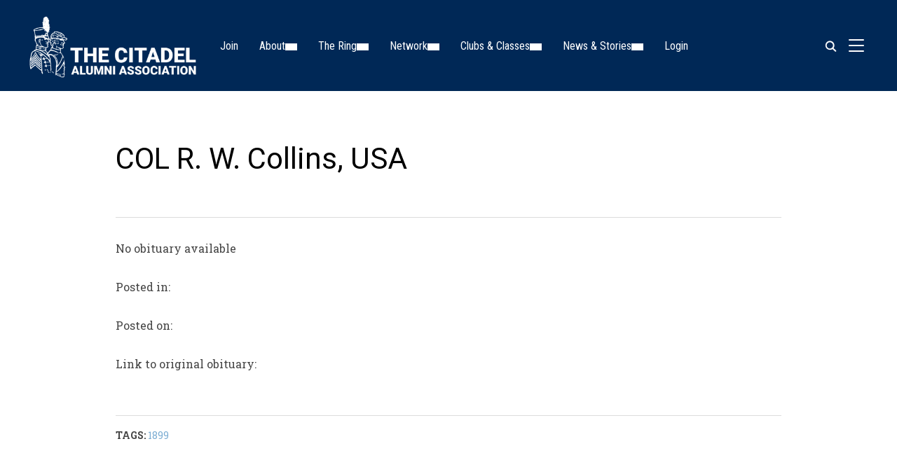

--- FILE ---
content_type: text/html; charset=UTF-8
request_url: https://citadelalumni.org/col-r-w-collins-usa/
body_size: 34309
content:
<!DOCTYPE html>
<html lang="en-US">
<head>
    <meta charset="UTF-8">
    <meta name="viewport" content="width=device-width, initial-scale=1.0">
    <link rel="profile" href="https://gmpg.org/xfn/11">
    <link rel="pingback" href="https://citadelalumni.org/xmlrpc.php">
    <link rel="preload" as="font" href="https://citadelalumni.org/wp-content/themes/inspiro/fonts/inspiro.woff2" type="font/woff2" crossorigin>
    <title>COL R. W. Collins, USA &#8211; The Citadel Alumni Association</title>
<meta name='robots' content='max-image-preview:large' />
<script>window._wca = window._wca || [];</script>
<link rel='dns-prefetch' href='//stats.wp.com' />
<link rel='dns-prefetch' href='//www.googletagmanager.com' />
<link rel='dns-prefetch' href='//fonts.googleapis.com' />
<link rel="alternate" type="application/rss+xml" title="The Citadel Alumni Association &raquo; Feed" href="https://citadelalumni.org/feed/" />
<link rel="alternate" type="application/rss+xml" title="The Citadel Alumni Association &raquo; Comments Feed" href="https://citadelalumni.org/comments/feed/" />
<link rel="alternate" title="oEmbed (JSON)" type="application/json+oembed" href="https://citadelalumni.org/wp-json/oembed/1.0/embed?url=https%3A%2F%2Fcitadelalumni.org%2Fcol-r-w-collins-usa%2F" />
<link rel="alternate" title="oEmbed (XML)" type="text/xml+oembed" href="https://citadelalumni.org/wp-json/oembed/1.0/embed?url=https%3A%2F%2Fcitadelalumni.org%2Fcol-r-w-collins-usa%2F&#038;format=xml" />
<style id='wp-img-auto-sizes-contain-inline-css' type='text/css'>
img:is([sizes=auto i],[sizes^="auto," i]){contain-intrinsic-size:3000px 1500px}
/*# sourceURL=wp-img-auto-sizes-contain-inline-css */
</style>
<link rel='stylesheet' id='mec-select2-style-css' href='https://citadelalumni.org/wp-content/plugins/modern-events-calendar/assets/packages/select2/select2.min.css?ver=7.28.0' type='text/css' media='all' />
<link rel='stylesheet' id='mec-font-icons-css' href='https://citadelalumni.org/wp-content/plugins/modern-events-calendar/assets/css/iconfonts.css?ver=7.28.0' type='text/css' media='all' />
<link rel='stylesheet' id='mec-frontend-style-css' href='https://citadelalumni.org/wp-content/plugins/modern-events-calendar/assets/css/frontend.min.css?ver=7.28.0' type='text/css' media='all' />
<style id='mec-frontend-style-inline-css' type='text/css'>
span.mec-woo-cart-product-person-name {text-transform: capitalize;}span.mec-woo-cart-product-person-email {color: #8d8d8d;padding-left: 3px;font-size: 11px;}
/*# sourceURL=mec-frontend-style-inline-css */
</style>
<link rel='stylesheet' id='accessibility-css' href='https://citadelalumni.org/wp-content/plugins/modern-events-calendar/assets/css/a11y.min.css?ver=7.28.0' type='text/css' media='all' />
<link rel='stylesheet' id='mec-tooltip-style-css' href='https://citadelalumni.org/wp-content/plugins/modern-events-calendar/assets/packages/tooltip/tooltip.css?ver=7.28.0' type='text/css' media='all' />
<link rel='stylesheet' id='mec-tooltip-shadow-style-css' href='https://citadelalumni.org/wp-content/plugins/modern-events-calendar/assets/packages/tooltip/tooltipster-sideTip-shadow.min.css?ver=7.28.0' type='text/css' media='all' />
<link rel='stylesheet' id='featherlight-css' href='https://citadelalumni.org/wp-content/plugins/modern-events-calendar/assets/packages/featherlight/featherlight.css?ver=7.28.0' type='text/css' media='all' />
<link rel='stylesheet' id='mec-custom-google-font-css' href='https://fonts.googleapis.com/css?family=Roboto%3A100%2C+100italic%2C+300%2C+300italic%2C+regular%2C+italic%2C+500%2C+500italic%2C+700%2C+700italic%2C+900%2C+900italic%2C+%7CRoboto+Slab%3A900italic%2C+900italic%2C+900italic%2C+900italic%2C+&#038;subset=latin%2Clatin-ext&#038;ver=7.28.0' type='text/css' media='all' />
<link rel='stylesheet' id='mec-lity-style-css' href='https://citadelalumni.org/wp-content/plugins/modern-events-calendar/assets/packages/lity/lity.min.css?ver=7.28.0' type='text/css' media='all' />
<link rel='stylesheet' id='mec-general-calendar-style-css' href='https://citadelalumni.org/wp-content/plugins/modern-events-calendar/assets/css/mec-general-calendar.css?ver=7.28.0' type='text/css' media='all' />
<link rel='stylesheet' id='wpzoom-elementor-addons-css-backend-image-box-css' href='https://citadelalumni.org/wp-content/plugins/wpzoom-elementor-addons/includes/widgets/image-box/backend.css?ver=1.3.1' type='text/css' media='all' />
<link rel='stylesheet' id='wpzoom-elementor-addons-css-backend-featured-category-css' href='https://citadelalumni.org/wp-content/plugins/wpzoom-elementor-addons/includes/widgets/featured-category/backend.css?ver=1.3.1' type='text/css' media='all' />
<link rel='stylesheet' id='font-awesome-5-all-css' href='https://citadelalumni.org/wp-content/plugins/elementor/assets/lib/font-awesome/css/all.min.css?ver=1.3.1' type='text/css' media='all' />
<style id='wp-emoji-styles-inline-css' type='text/css'>

	img.wp-smiley, img.emoji {
		display: inline !important;
		border: none !important;
		box-shadow: none !important;
		height: 1em !important;
		width: 1em !important;
		margin: 0 0.07em !important;
		vertical-align: -0.1em !important;
		background: none !important;
		padding: 0 !important;
	}
/*# sourceURL=wp-emoji-styles-inline-css */
</style>
<link rel='stylesheet' id='wp-block-library-css' href='https://citadelalumni.org/wp-includes/css/dist/block-library/style.min.css?ver=6.9' type='text/css' media='all' />
<style id='wp-block-library-theme-inline-css' type='text/css'>
.wp-block-audio :where(figcaption){color:#555;font-size:13px;text-align:center}.is-dark-theme .wp-block-audio :where(figcaption){color:#ffffffa6}.wp-block-audio{margin:0 0 1em}.wp-block-code{border:1px solid #ccc;border-radius:4px;font-family:Menlo,Consolas,monaco,monospace;padding:.8em 1em}.wp-block-embed :where(figcaption){color:#555;font-size:13px;text-align:center}.is-dark-theme .wp-block-embed :where(figcaption){color:#ffffffa6}.wp-block-embed{margin:0 0 1em}.blocks-gallery-caption{color:#555;font-size:13px;text-align:center}.is-dark-theme .blocks-gallery-caption{color:#ffffffa6}:root :where(.wp-block-image figcaption){color:#555;font-size:13px;text-align:center}.is-dark-theme :root :where(.wp-block-image figcaption){color:#ffffffa6}.wp-block-image{margin:0 0 1em}.wp-block-pullquote{border-bottom:4px solid;border-top:4px solid;color:currentColor;margin-bottom:1.75em}.wp-block-pullquote :where(cite),.wp-block-pullquote :where(footer),.wp-block-pullquote__citation{color:currentColor;font-size:.8125em;font-style:normal;text-transform:uppercase}.wp-block-quote{border-left:.25em solid;margin:0 0 1.75em;padding-left:1em}.wp-block-quote cite,.wp-block-quote footer{color:currentColor;font-size:.8125em;font-style:normal;position:relative}.wp-block-quote:where(.has-text-align-right){border-left:none;border-right:.25em solid;padding-left:0;padding-right:1em}.wp-block-quote:where(.has-text-align-center){border:none;padding-left:0}.wp-block-quote.is-large,.wp-block-quote.is-style-large,.wp-block-quote:where(.is-style-plain){border:none}.wp-block-search .wp-block-search__label{font-weight:700}.wp-block-search__button{border:1px solid #ccc;padding:.375em .625em}:where(.wp-block-group.has-background){padding:1.25em 2.375em}.wp-block-separator.has-css-opacity{opacity:.4}.wp-block-separator{border:none;border-bottom:2px solid;margin-left:auto;margin-right:auto}.wp-block-separator.has-alpha-channel-opacity{opacity:1}.wp-block-separator:not(.is-style-wide):not(.is-style-dots){width:100px}.wp-block-separator.has-background:not(.is-style-dots){border-bottom:none;height:1px}.wp-block-separator.has-background:not(.is-style-wide):not(.is-style-dots){height:2px}.wp-block-table{margin:0 0 1em}.wp-block-table td,.wp-block-table th{word-break:normal}.wp-block-table :where(figcaption){color:#555;font-size:13px;text-align:center}.is-dark-theme .wp-block-table :where(figcaption){color:#ffffffa6}.wp-block-video :where(figcaption){color:#555;font-size:13px;text-align:center}.is-dark-theme .wp-block-video :where(figcaption){color:#ffffffa6}.wp-block-video{margin:0 0 1em}:root :where(.wp-block-template-part.has-background){margin-bottom:0;margin-top:0;padding:1.25em 2.375em}
/*# sourceURL=/wp-includes/css/dist/block-library/theme.min.css */
</style>
<link rel='stylesheet' id='swiper-css-css' href='https://citadelalumni.org/wp-content/plugins/instagram-widget-by-wpzoom/dist/styles/library/swiper.css?ver=7.4.1' type='text/css' media='all' />
<link rel='stylesheet' id='dashicons-css' href='https://citadelalumni.org/wp-includes/css/dashicons.min.css?ver=6.9' type='text/css' media='all' />
<link rel='stylesheet' id='magnific-popup-css' href='https://citadelalumni.org/wp-content/plugins/instagram-widget-by-wpzoom/dist/styles/library/magnific-popup.css?ver=2.3.2' type='text/css' media='all' />
<link rel='stylesheet' id='wpz-insta_block-frontend-style-css' href='https://citadelalumni.org/wp-content/plugins/instagram-widget-by-wpzoom/dist/styles/frontend/index.css?ver=css-4b331c57b581' type='text/css' media='all' />
<style id='caterhamcomputing-cc-child-pages-style-inline-css' type='text/css'>


/*# sourceURL=https://citadelalumni.org/wp-content/plugins/cc-child-pages/build/cc-child-pages/style-index.css */
</style>
<link rel='stylesheet' id='wpzoom-social-icons-block-style-css' href='https://citadelalumni.org/wp-content/plugins/social-icons-widget-by-wpzoom/block/dist/style-wpzoom-social-icons.css?ver=4.5.4' type='text/css' media='all' />
<style id='fpf-template-selector-style-inline-css' type='text/css'>
.wp-block-fpf-template-selector{max-width:100%!important;width:100%}.wp-block-fpf-template-selector .form-row .input-text,.wp-block-fpf-template-selector .form-row select{background-color:#fff;border:1px solid rgba(32,7,7,.8);border-radius:4px;box-sizing:border-box;color:#000;display:block;font-family:inherit;font-size:.875rem;font-weight:400;height:auto;letter-spacing:normal;line-height:normal;margin:0;padding:.9rem 1.1rem;width:100%}.wp-block-fpf-template-selector .form-row label{display:block;line-height:2;margin-bottom:.7em}.wp-block-fpf-template-selector .form-row select{-webkit-appearance:none;-moz-appearance:none;appearance:none;background-image:url([data-uri]);background-position:calc(100% - 1.1rem) 50%;background-repeat:no-repeat;background-size:16px;cursor:pointer;padding-right:3em}

/*# sourceURL=https://citadelalumni.org/wp-content/plugins/flexible-product-fields/build/fpf-template-selector/style-index.css */
</style>
<link rel='stylesheet' id='efw-wc-blocks-css' href='https://citadelalumni.org/wp-content/plugins/extra-fees-for-woocommerce/assets/blocks/frontend/block.css?ver=7.8.0' type='text/css' media='all' />
<link rel='stylesheet' id='um_scrollbar-css' href='https://citadelalumni.org/wp-content/plugins/um-messaging/assets/libs/simplebar/simplebar.min.css?ver=4.0.0-alpha.5' type='text/css' media='all' />
<link rel='stylesheet' id='um_modal-css' href='https://citadelalumni.org/wp-content/plugins/ultimate-member/assets/css/um-modal.min.css?ver=2.11.1' type='text/css' media='all' />
<link rel='stylesheet' id='um_responsive-css' href='https://citadelalumni.org/wp-content/plugins/ultimate-member/assets/css/um-responsive.min.css?ver=2.11.1' type='text/css' media='all' />
<link rel='stylesheet' id='um-messaging-css' href='https://citadelalumni.org/wp-content/plugins/um-messaging/assets/css/um-messaging.min.css?ver=2.4.2' type='text/css' media='all' />
<style id='um-messaging-inline-css' type='text/css'>
.um-message-item-content a { color:#1e73be; text-decoration: underline !important;}
			.um-message-item-content a:hover {color: rgba(30, 115, 190, 0.9);}
			.um-message-item.left_m .um-message-item-content a {color: #fff}
			.um-message-send, .um-message-send.disabled:hover { background-color:#1e73be; }
			.um-message-send:hover { background-color: rgba(30, 115, 190, 0.9) }
			.um-message-item.left_m .um-message-item-content { background-color: rgba(30, 115, 190, 0.8);}
			.um-message-footer { background: rgba(30, 115, 190, 0.03); border-top: 1px solid rgba(30, 115, 190, 0.2);}
			.um-message-textarea textarea, div.um div.um-form .um-message-textarea textarea {border: 2px solid rgba(30, 115, 190, 0.3) !important}
			.um-message-textarea textarea:focus,  div.um div.um-form .um-message-textarea textarea:focus {border: 2px solid rgba(30, 115, 190, 0.6) !important}
			.um-message-emolist { border: 1px solid rgba(30, 115, 190, 0.25);}
			.um-message-conv-item.active {color: #1e73be;}
			.um-message-conv-view {border-left: 1px solid rgba(30, 115, 190, 0.2);}
/*# sourceURL=um-messaging-inline-css */
</style>
<style id='global-styles-inline-css' type='text/css'>
:root{--wp--preset--aspect-ratio--square: 1;--wp--preset--aspect-ratio--4-3: 4/3;--wp--preset--aspect-ratio--3-4: 3/4;--wp--preset--aspect-ratio--3-2: 3/2;--wp--preset--aspect-ratio--2-3: 2/3;--wp--preset--aspect-ratio--16-9: 16/9;--wp--preset--aspect-ratio--9-16: 9/16;--wp--preset--color--black: #101010;--wp--preset--color--cyan-bluish-gray: #abb8c3;--wp--preset--color--white: #ffffff;--wp--preset--color--pale-pink: #f78da7;--wp--preset--color--vivid-red: #cf2e2e;--wp--preset--color--luminous-vivid-orange: #ff6900;--wp--preset--color--luminous-vivid-amber: #fcb900;--wp--preset--color--light-green-cyan: #7bdcb5;--wp--preset--color--vivid-green-cyan: #00d084;--wp--preset--color--pale-cyan-blue: #8ed1fc;--wp--preset--color--vivid-cyan-blue: #0693e3;--wp--preset--color--vivid-purple: #9b51e0;--wp--preset--color--primary: #7badd3;--wp--preset--color--secondary: #101010;--wp--preset--color--header-footer: #101010;--wp--preset--color--tertiary: #6C6C77;--wp--preset--color--lightgrey: #D9D9D9;--wp--preset--color--foreground: #000;--wp--preset--color--background: #f9fafd;--wp--preset--color--light-background: #ffffff;--wp--preset--color--green: #0bb4aa;--wp--preset--color--blue: #4176FB;--wp--preset--color--brown: #d19731;--wp--preset--color--red: #e1051e;--wp--preset--color--gray: #727477;--wp--preset--color--titan-white: #E0D8E2;--wp--preset--color--peppermint: #d0eac4;--wp--preset--color--bridesmaid: #FBE7DD;--wp--preset--color--purple: #FF2EAA;--wp--preset--color--light-blue: #0019D7;--wp--preset--gradient--vivid-cyan-blue-to-vivid-purple: linear-gradient(135deg,rgb(6,147,227) 0%,rgb(155,81,224) 100%);--wp--preset--gradient--light-green-cyan-to-vivid-green-cyan: linear-gradient(135deg,rgb(122,220,180) 0%,rgb(0,208,130) 100%);--wp--preset--gradient--luminous-vivid-amber-to-luminous-vivid-orange: linear-gradient(135deg,rgb(252,185,0) 0%,rgb(255,105,0) 100%);--wp--preset--gradient--luminous-vivid-orange-to-vivid-red: linear-gradient(135deg,rgb(255,105,0) 0%,rgb(207,46,46) 100%);--wp--preset--gradient--very-light-gray-to-cyan-bluish-gray: linear-gradient(135deg,rgb(238,238,238) 0%,rgb(169,184,195) 100%);--wp--preset--gradient--cool-to-warm-spectrum: linear-gradient(135deg,rgb(74,234,220) 0%,rgb(151,120,209) 20%,rgb(207,42,186) 40%,rgb(238,44,130) 60%,rgb(251,105,98) 80%,rgb(254,248,76) 100%);--wp--preset--gradient--blush-light-purple: linear-gradient(135deg,rgb(255,206,236) 0%,rgb(152,150,240) 100%);--wp--preset--gradient--blush-bordeaux: linear-gradient(135deg,rgb(254,205,165) 0%,rgb(254,45,45) 50%,rgb(107,0,62) 100%);--wp--preset--gradient--luminous-dusk: linear-gradient(135deg,rgb(255,203,112) 0%,rgb(199,81,192) 50%,rgb(65,88,208) 100%);--wp--preset--gradient--pale-ocean: linear-gradient(135deg,rgb(255,245,203) 0%,rgb(182,227,212) 50%,rgb(51,167,181) 100%);--wp--preset--gradient--electric-grass: linear-gradient(135deg,rgb(202,248,128) 0%,rgb(113,206,126) 100%);--wp--preset--gradient--midnight: linear-gradient(135deg,rgb(2,3,129) 0%,rgb(40,116,252) 100%);--wp--preset--gradient--black-primary: linear-gradient(180deg, var(--wp--preset--color--secondary) 0%, var(--wp--preset--color--secondary) 73%, var(--wp--preset--color--background) 73%, var(--wp--preset--color--background) 100%);--wp--preset--gradient--black-secondary: linear-gradient(135deg,rgba(0,0,0,1) 50%,var(--wp--preset--color--tertiary) 100%);--wp--preset--font-size--small: clamp(14px, 0.875rem + ((1vw - 3.2px) * 0.208), 16px);--wp--preset--font-size--medium: clamp(16px, 1rem + ((1vw - 3.2px) * 0.417), 20px);--wp--preset--font-size--large: clamp(22px, 1.375rem + ((1vw - 3.2px) * 1.458), 36px);--wp--preset--font-size--x-large: clamp(30px, 1.875rem + ((1vw - 3.2px) * 1.25), 42px);--wp--preset--font-size--x-small: clamp(14px, 0.875rem + ((1vw - 3.2px) * 1), 14px);--wp--preset--font-size--xx-large: clamp(30px, 1.875rem + ((1vw - 3.2px) * 4.375), 72px);--wp--preset--font-size--max-36: clamp(24px, 1.5rem + ((1vw - 3.2px) * 1.25), 36px);--wp--preset--font-size--max-48: clamp(26px, 1.625rem + ((1vw - 3.2px) * 2.292), 48px);--wp--preset--font-size--max-60: clamp(30px, 1.875rem + ((1vw - 3.2px) * 3.125), 60px);--wp--preset--font-size--max-72: clamp(32px, 2rem + ((1vw - 3.2px) * 4.167), 72px);--wp--preset--font-family--sans-serif: -apple-system, BlinkMacSystemFont, avenir next, avenir, segoe ui, helvetica neue, helvetica, Cantarell, Ubuntu, roboto, noto, arial, sans-serif;--wp--preset--font-family--bitter: "Bitter", sans-serif;--wp--preset--font-family--dm-sans: "DM Sans", sans-serif;--wp--preset--font-family--epilogue: "Epilogue", sans-serif;--wp--preset--font-family--inter: "Inter", sans-serif;--wp--preset--font-family--josefin-sans: "Josefin Sans", sans-serif;--wp--preset--font-family--jost: "Jost", sans-serif;--wp--preset--font-family--montserrat: "Montserrat", sans-serif;--wp--preset--font-family--onest: Onest, sans-serif;--wp--preset--font-family--playfair-display: "Playfair Display", serif;--wp--preset--font-family--poppins: Poppins, sans-serif;--wp--preset--font-family--raleway: Raleway, sans-serif;--wp--preset--font-family--syne: Syne, sans-serif;--wp--preset--font-family--yeseva-one: "Yeseva One", system-ui;--wp--preset--spacing--20: 0.44rem;--wp--preset--spacing--30: 0.67rem;--wp--preset--spacing--40: 1rem;--wp--preset--spacing--50: 1.5rem;--wp--preset--spacing--60: 2.25rem;--wp--preset--spacing--70: 3.38rem;--wp--preset--spacing--80: 5.06rem;--wp--preset--spacing--x-small: 20px;--wp--preset--spacing--small: 40px;--wp--preset--spacing--medium: 60px;--wp--preset--spacing--large: 80px;--wp--preset--spacing--x-large: 100px;--wp--preset--shadow--natural: 6px 6px 9px rgba(0, 0, 0, 0.2);--wp--preset--shadow--deep: 12px 12px 50px rgba(0, 0, 0, 0.4);--wp--preset--shadow--sharp: 6px 6px 0px rgba(0, 0, 0, 0.2);--wp--preset--shadow--outlined: 6px 6px 0px -3px rgb(255, 255, 255), 6px 6px rgb(0, 0, 0);--wp--preset--shadow--crisp: 6px 6px 0px rgb(0, 0, 0);--wp--custom--font-weight--black: 900;--wp--custom--font-weight--bold: 700;--wp--custom--font-weight--extra-bold: 800;--wp--custom--font-weight--light: 300;--wp--custom--font-weight--medium: 500;--wp--custom--font-weight--regular: 400;--wp--custom--font-weight--semi-bold: 600;--wp--custom--line-height--body: 1.75;--wp--custom--line-height--heading: 1.1;--wp--custom--line-height--medium: 1.5;--wp--custom--line-height--one: 1;--wp--custom--spacing--outer: 30px;}:root { --wp--style--global--content-size: 1200px;--wp--style--global--wide-size: 1280px; }:where(body) { margin: 0; }.wp-site-blocks { padding-top: var(--wp--style--root--padding-top); padding-bottom: var(--wp--style--root--padding-bottom); }.has-global-padding { padding-right: var(--wp--style--root--padding-right); padding-left: var(--wp--style--root--padding-left); }.has-global-padding > .alignfull { margin-right: calc(var(--wp--style--root--padding-right) * -1); margin-left: calc(var(--wp--style--root--padding-left) * -1); }.has-global-padding :where(:not(.alignfull.is-layout-flow) > .has-global-padding:not(.wp-block-block, .alignfull)) { padding-right: 0; padding-left: 0; }.has-global-padding :where(:not(.alignfull.is-layout-flow) > .has-global-padding:not(.wp-block-block, .alignfull)) > .alignfull { margin-left: 0; margin-right: 0; }.wp-site-blocks > .alignleft { float: left; margin-right: 2em; }.wp-site-blocks > .alignright { float: right; margin-left: 2em; }.wp-site-blocks > .aligncenter { justify-content: center; margin-left: auto; margin-right: auto; }:where(.wp-site-blocks) > * { margin-block-start: 20px; margin-block-end: 0; }:where(.wp-site-blocks) > :first-child { margin-block-start: 0; }:where(.wp-site-blocks) > :last-child { margin-block-end: 0; }:root { --wp--style--block-gap: 20px; }:root :where(.is-layout-flow) > :first-child{margin-block-start: 0;}:root :where(.is-layout-flow) > :last-child{margin-block-end: 0;}:root :where(.is-layout-flow) > *{margin-block-start: 20px;margin-block-end: 0;}:root :where(.is-layout-constrained) > :first-child{margin-block-start: 0;}:root :where(.is-layout-constrained) > :last-child{margin-block-end: 0;}:root :where(.is-layout-constrained) > *{margin-block-start: 20px;margin-block-end: 0;}:root :where(.is-layout-flex){gap: 20px;}:root :where(.is-layout-grid){gap: 20px;}.is-layout-flow > .alignleft{float: left;margin-inline-start: 0;margin-inline-end: 2em;}.is-layout-flow > .alignright{float: right;margin-inline-start: 2em;margin-inline-end: 0;}.is-layout-flow > .aligncenter{margin-left: auto !important;margin-right: auto !important;}.is-layout-constrained > .alignleft{float: left;margin-inline-start: 0;margin-inline-end: 2em;}.is-layout-constrained > .alignright{float: right;margin-inline-start: 2em;margin-inline-end: 0;}.is-layout-constrained > .aligncenter{margin-left: auto !important;margin-right: auto !important;}.is-layout-constrained > :where(:not(.alignleft):not(.alignright):not(.alignfull)){max-width: var(--wp--style--global--content-size);margin-left: auto !important;margin-right: auto !important;}.is-layout-constrained > .alignwide{max-width: var(--wp--style--global--wide-size);}body .is-layout-flex{display: flex;}.is-layout-flex{flex-wrap: wrap;align-items: center;}.is-layout-flex > :is(*, div){margin: 0;}body .is-layout-grid{display: grid;}.is-layout-grid > :is(*, div){margin: 0;}body{--wp--style--root--padding-top: 0px;--wp--style--root--padding-right: 0px;--wp--style--root--padding-bottom: 0px;--wp--style--root--padding-left: 0px;}a:where(:not(.wp-element-button)){color: var(--wp--preset--color--primary);text-decoration: underline;}:root :where(.wp-element-button, .wp-block-button__link){background-color: #32373c;border-radius: 0;border-width: 0;color: #fff;font-family: inherit;font-size: inherit;font-style: inherit;font-weight: inherit;letter-spacing: inherit;line-height: inherit;padding-top: 10px;padding-right: 25px;padding-bottom: 10px;padding-left: 25px;text-decoration: none;text-transform: inherit;}.has-black-color{color: var(--wp--preset--color--black) !important;}.has-cyan-bluish-gray-color{color: var(--wp--preset--color--cyan-bluish-gray) !important;}.has-white-color{color: var(--wp--preset--color--white) !important;}.has-pale-pink-color{color: var(--wp--preset--color--pale-pink) !important;}.has-vivid-red-color{color: var(--wp--preset--color--vivid-red) !important;}.has-luminous-vivid-orange-color{color: var(--wp--preset--color--luminous-vivid-orange) !important;}.has-luminous-vivid-amber-color{color: var(--wp--preset--color--luminous-vivid-amber) !important;}.has-light-green-cyan-color{color: var(--wp--preset--color--light-green-cyan) !important;}.has-vivid-green-cyan-color{color: var(--wp--preset--color--vivid-green-cyan) !important;}.has-pale-cyan-blue-color{color: var(--wp--preset--color--pale-cyan-blue) !important;}.has-vivid-cyan-blue-color{color: var(--wp--preset--color--vivid-cyan-blue) !important;}.has-vivid-purple-color{color: var(--wp--preset--color--vivid-purple) !important;}.has-primary-color{color: var(--wp--preset--color--primary) !important;}.has-secondary-color{color: var(--wp--preset--color--secondary) !important;}.has-header-footer-color{color: var(--wp--preset--color--header-footer) !important;}.has-tertiary-color{color: var(--wp--preset--color--tertiary) !important;}.has-lightgrey-color{color: var(--wp--preset--color--lightgrey) !important;}.has-foreground-color{color: var(--wp--preset--color--foreground) !important;}.has-background-color{color: var(--wp--preset--color--background) !important;}.has-light-background-color{color: var(--wp--preset--color--light-background) !important;}.has-green-color{color: var(--wp--preset--color--green) !important;}.has-blue-color{color: var(--wp--preset--color--blue) !important;}.has-brown-color{color: var(--wp--preset--color--brown) !important;}.has-red-color{color: var(--wp--preset--color--red) !important;}.has-gray-color{color: var(--wp--preset--color--gray) !important;}.has-titan-white-color{color: var(--wp--preset--color--titan-white) !important;}.has-peppermint-color{color: var(--wp--preset--color--peppermint) !important;}.has-bridesmaid-color{color: var(--wp--preset--color--bridesmaid) !important;}.has-purple-color{color: var(--wp--preset--color--purple) !important;}.has-light-blue-color{color: var(--wp--preset--color--light-blue) !important;}.has-black-background-color{background-color: var(--wp--preset--color--black) !important;}.has-cyan-bluish-gray-background-color{background-color: var(--wp--preset--color--cyan-bluish-gray) !important;}.has-white-background-color{background-color: var(--wp--preset--color--white) !important;}.has-pale-pink-background-color{background-color: var(--wp--preset--color--pale-pink) !important;}.has-vivid-red-background-color{background-color: var(--wp--preset--color--vivid-red) !important;}.has-luminous-vivid-orange-background-color{background-color: var(--wp--preset--color--luminous-vivid-orange) !important;}.has-luminous-vivid-amber-background-color{background-color: var(--wp--preset--color--luminous-vivid-amber) !important;}.has-light-green-cyan-background-color{background-color: var(--wp--preset--color--light-green-cyan) !important;}.has-vivid-green-cyan-background-color{background-color: var(--wp--preset--color--vivid-green-cyan) !important;}.has-pale-cyan-blue-background-color{background-color: var(--wp--preset--color--pale-cyan-blue) !important;}.has-vivid-cyan-blue-background-color{background-color: var(--wp--preset--color--vivid-cyan-blue) !important;}.has-vivid-purple-background-color{background-color: var(--wp--preset--color--vivid-purple) !important;}.has-primary-background-color{background-color: var(--wp--preset--color--primary) !important;}.has-secondary-background-color{background-color: var(--wp--preset--color--secondary) !important;}.has-header-footer-background-color{background-color: var(--wp--preset--color--header-footer) !important;}.has-tertiary-background-color{background-color: var(--wp--preset--color--tertiary) !important;}.has-lightgrey-background-color{background-color: var(--wp--preset--color--lightgrey) !important;}.has-foreground-background-color{background-color: var(--wp--preset--color--foreground) !important;}.has-background-background-color{background-color: var(--wp--preset--color--background) !important;}.has-light-background-background-color{background-color: var(--wp--preset--color--light-background) !important;}.has-green-background-color{background-color: var(--wp--preset--color--green) !important;}.has-blue-background-color{background-color: var(--wp--preset--color--blue) !important;}.has-brown-background-color{background-color: var(--wp--preset--color--brown) !important;}.has-red-background-color{background-color: var(--wp--preset--color--red) !important;}.has-gray-background-color{background-color: var(--wp--preset--color--gray) !important;}.has-titan-white-background-color{background-color: var(--wp--preset--color--titan-white) !important;}.has-peppermint-background-color{background-color: var(--wp--preset--color--peppermint) !important;}.has-bridesmaid-background-color{background-color: var(--wp--preset--color--bridesmaid) !important;}.has-purple-background-color{background-color: var(--wp--preset--color--purple) !important;}.has-light-blue-background-color{background-color: var(--wp--preset--color--light-blue) !important;}.has-black-border-color{border-color: var(--wp--preset--color--black) !important;}.has-cyan-bluish-gray-border-color{border-color: var(--wp--preset--color--cyan-bluish-gray) !important;}.has-white-border-color{border-color: var(--wp--preset--color--white) !important;}.has-pale-pink-border-color{border-color: var(--wp--preset--color--pale-pink) !important;}.has-vivid-red-border-color{border-color: var(--wp--preset--color--vivid-red) !important;}.has-luminous-vivid-orange-border-color{border-color: var(--wp--preset--color--luminous-vivid-orange) !important;}.has-luminous-vivid-amber-border-color{border-color: var(--wp--preset--color--luminous-vivid-amber) !important;}.has-light-green-cyan-border-color{border-color: var(--wp--preset--color--light-green-cyan) !important;}.has-vivid-green-cyan-border-color{border-color: var(--wp--preset--color--vivid-green-cyan) !important;}.has-pale-cyan-blue-border-color{border-color: var(--wp--preset--color--pale-cyan-blue) !important;}.has-vivid-cyan-blue-border-color{border-color: var(--wp--preset--color--vivid-cyan-blue) !important;}.has-vivid-purple-border-color{border-color: var(--wp--preset--color--vivid-purple) !important;}.has-primary-border-color{border-color: var(--wp--preset--color--primary) !important;}.has-secondary-border-color{border-color: var(--wp--preset--color--secondary) !important;}.has-header-footer-border-color{border-color: var(--wp--preset--color--header-footer) !important;}.has-tertiary-border-color{border-color: var(--wp--preset--color--tertiary) !important;}.has-lightgrey-border-color{border-color: var(--wp--preset--color--lightgrey) !important;}.has-foreground-border-color{border-color: var(--wp--preset--color--foreground) !important;}.has-background-border-color{border-color: var(--wp--preset--color--background) !important;}.has-light-background-border-color{border-color: var(--wp--preset--color--light-background) !important;}.has-green-border-color{border-color: var(--wp--preset--color--green) !important;}.has-blue-border-color{border-color: var(--wp--preset--color--blue) !important;}.has-brown-border-color{border-color: var(--wp--preset--color--brown) !important;}.has-red-border-color{border-color: var(--wp--preset--color--red) !important;}.has-gray-border-color{border-color: var(--wp--preset--color--gray) !important;}.has-titan-white-border-color{border-color: var(--wp--preset--color--titan-white) !important;}.has-peppermint-border-color{border-color: var(--wp--preset--color--peppermint) !important;}.has-bridesmaid-border-color{border-color: var(--wp--preset--color--bridesmaid) !important;}.has-purple-border-color{border-color: var(--wp--preset--color--purple) !important;}.has-light-blue-border-color{border-color: var(--wp--preset--color--light-blue) !important;}.has-vivid-cyan-blue-to-vivid-purple-gradient-background{background: var(--wp--preset--gradient--vivid-cyan-blue-to-vivid-purple) !important;}.has-light-green-cyan-to-vivid-green-cyan-gradient-background{background: var(--wp--preset--gradient--light-green-cyan-to-vivid-green-cyan) !important;}.has-luminous-vivid-amber-to-luminous-vivid-orange-gradient-background{background: var(--wp--preset--gradient--luminous-vivid-amber-to-luminous-vivid-orange) !important;}.has-luminous-vivid-orange-to-vivid-red-gradient-background{background: var(--wp--preset--gradient--luminous-vivid-orange-to-vivid-red) !important;}.has-very-light-gray-to-cyan-bluish-gray-gradient-background{background: var(--wp--preset--gradient--very-light-gray-to-cyan-bluish-gray) !important;}.has-cool-to-warm-spectrum-gradient-background{background: var(--wp--preset--gradient--cool-to-warm-spectrum) !important;}.has-blush-light-purple-gradient-background{background: var(--wp--preset--gradient--blush-light-purple) !important;}.has-blush-bordeaux-gradient-background{background: var(--wp--preset--gradient--blush-bordeaux) !important;}.has-luminous-dusk-gradient-background{background: var(--wp--preset--gradient--luminous-dusk) !important;}.has-pale-ocean-gradient-background{background: var(--wp--preset--gradient--pale-ocean) !important;}.has-electric-grass-gradient-background{background: var(--wp--preset--gradient--electric-grass) !important;}.has-midnight-gradient-background{background: var(--wp--preset--gradient--midnight) !important;}.has-black-primary-gradient-background{background: var(--wp--preset--gradient--black-primary) !important;}.has-black-secondary-gradient-background{background: var(--wp--preset--gradient--black-secondary) !important;}.has-small-font-size{font-size: var(--wp--preset--font-size--small) !important;}.has-medium-font-size{font-size: var(--wp--preset--font-size--medium) !important;}.has-large-font-size{font-size: var(--wp--preset--font-size--large) !important;}.has-x-large-font-size{font-size: var(--wp--preset--font-size--x-large) !important;}.has-x-small-font-size{font-size: var(--wp--preset--font-size--x-small) !important;}.has-xx-large-font-size{font-size: var(--wp--preset--font-size--xx-large) !important;}.has-max-36-font-size{font-size: var(--wp--preset--font-size--max-36) !important;}.has-max-48-font-size{font-size: var(--wp--preset--font-size--max-48) !important;}.has-max-60-font-size{font-size: var(--wp--preset--font-size--max-60) !important;}.has-max-72-font-size{font-size: var(--wp--preset--font-size--max-72) !important;}.has-sans-serif-font-family{font-family: var(--wp--preset--font-family--sans-serif) !important;}.has-bitter-font-family{font-family: var(--wp--preset--font-family--bitter) !important;}.has-dm-sans-font-family{font-family: var(--wp--preset--font-family--dm-sans) !important;}.has-epilogue-font-family{font-family: var(--wp--preset--font-family--epilogue) !important;}.has-inter-font-family{font-family: var(--wp--preset--font-family--inter) !important;}.has-josefin-sans-font-family{font-family: var(--wp--preset--font-family--josefin-sans) !important;}.has-jost-font-family{font-family: var(--wp--preset--font-family--jost) !important;}.has-montserrat-font-family{font-family: var(--wp--preset--font-family--montserrat) !important;}.has-onest-font-family{font-family: var(--wp--preset--font-family--onest) !important;}.has-playfair-display-font-family{font-family: var(--wp--preset--font-family--playfair-display) !important;}.has-poppins-font-family{font-family: var(--wp--preset--font-family--poppins) !important;}.has-raleway-font-family{font-family: var(--wp--preset--font-family--raleway) !important;}.has-syne-font-family{font-family: var(--wp--preset--font-family--syne) !important;}.has-yeseva-one-font-family{font-family: var(--wp--preset--font-family--yeseva-one) !important;}
:root :where(.wp-block-button .wp-block-button__link){background-color: var(--wp--preset--color--primary);color: #ffffff;}
:root :where(.wp-block-columns){border-radius: 0;border-width: 0;margin-bottom: 0px;}
:root :where(.wp-block-pullquote){font-size: clamp(0.984em, 0.984rem + ((1vw - 0.2em) * 0.86), 1.5em);line-height: 1.6;}
:root :where(.wp-block-buttons-is-layout-flow) > :first-child{margin-block-start: 0;}:root :where(.wp-block-buttons-is-layout-flow) > :last-child{margin-block-end: 0;}:root :where(.wp-block-buttons-is-layout-flow) > *{margin-block-start: 10px;margin-block-end: 0;}:root :where(.wp-block-buttons-is-layout-constrained) > :first-child{margin-block-start: 0;}:root :where(.wp-block-buttons-is-layout-constrained) > :last-child{margin-block-end: 0;}:root :where(.wp-block-buttons-is-layout-constrained) > *{margin-block-start: 10px;margin-block-end: 0;}:root :where(.wp-block-buttons-is-layout-flex){gap: 10px;}:root :where(.wp-block-buttons-is-layout-grid){gap: 10px;}
:root :where(.wp-block-column){border-radius: 0;border-width: 0;margin-bottom: 0px;}
:root :where(.wp-block-cover){border-radius: 0;padding-top: 30px;padding-right: 30px;padding-bottom: 30px;padding-left: 30px;}
:root :where(.wp-block-group){padding: 0px;}
:root :where(.wp-block-spacer){margin-top: 0 !important;}
/*# sourceURL=global-styles-inline-css */
</style>
<link rel='stylesheet' id='ccchildpagescss-css' href='https://citadelalumni.org/wp-content/plugins/cc-child-pages/includes/css/styles.css?ver=1.43' type='text/css' media='all' />
<link rel='stylesheet' id='efw-frontend-css' href='https://citadelalumni.org/wp-content/plugins/extra-fees-for-woocommerce/assets/css/frontend.css?ver=7.8.0' type='text/css' media='all' />
<link rel='stylesheet' id='jquery-modal-css' href='https://citadelalumni.org/wp-content/plugins/extra-fees-for-woocommerce/assets/css/jquery.modal.min.css?ver=7.8.0' type='text/css' media='all' />
<link rel='stylesheet' id='ee-simple-file-list-css-css' href='https://citadelalumni.org/wp-content/plugins/simple-file-list/css/styles.css?ver=6.1.17' type='text/css' media='all' />
<link rel='stylesheet' id='woocommerce-layout-css' href='https://citadelalumni.org/wp-content/plugins/woocommerce/assets/css/woocommerce-layout.css?ver=10.4.3' type='text/css' media='all' />
<style id='woocommerce-layout-inline-css' type='text/css'>

	.infinite-scroll .woocommerce-pagination {
		display: none;
	}
/*# sourceURL=woocommerce-layout-inline-css */
</style>
<link rel='stylesheet' id='woocommerce-smallscreen-css' href='https://citadelalumni.org/wp-content/plugins/woocommerce/assets/css/woocommerce-smallscreen.css?ver=10.4.3' type='text/css' media='only screen and (max-width: 768px)' />
<link rel='stylesheet' id='woocommerce-general-css' href='https://citadelalumni.org/wp-content/plugins/woocommerce/assets/css/woocommerce.css?ver=10.4.3' type='text/css' media='all' />
<style id='woocommerce-inline-inline-css' type='text/css'>
.woocommerce form .form-row .required { visibility: visible; }
/*# sourceURL=woocommerce-inline-inline-css */
</style>
<link rel='stylesheet' id='wpforms-form-locker-frontend-css' href='https://citadelalumni.org/wp-content/plugins/wpforms-form-locker/assets/css/frontend.min.css?ver=2.8.0' type='text/css' media='all' />
<link rel='stylesheet' id='dflip-style-css' href='https://citadelalumni.org/wp-content/plugins/3d-flipbook-dflip-lite/assets/css/dflip.min.css?ver=2.4.20' type='text/css' media='all' />
<link rel='stylesheet' id='wpzoom-social-icons-socicon-css' href='https://citadelalumni.org/wp-content/plugins/social-icons-widget-by-wpzoom/assets/css/wpzoom-socicon.css?ver=1768506799' type='text/css' media='all' />
<link rel='stylesheet' id='wpzoom-social-icons-genericons-css' href='https://citadelalumni.org/wp-content/plugins/social-icons-widget-by-wpzoom/assets/css/genericons.css?ver=1768506799' type='text/css' media='all' />
<link rel='stylesheet' id='wpzoom-social-icons-academicons-css' href='https://citadelalumni.org/wp-content/plugins/social-icons-widget-by-wpzoom/assets/css/academicons.min.css?ver=1768506799' type='text/css' media='all' />
<link rel='stylesheet' id='wpzoom-social-icons-font-awesome-3-css' href='https://citadelalumni.org/wp-content/plugins/social-icons-widget-by-wpzoom/assets/css/font-awesome-3.min.css?ver=1768506799' type='text/css' media='all' />
<link rel='stylesheet' id='wpzoom-social-icons-styles-css' href='https://citadelalumni.org/wp-content/plugins/social-icons-widget-by-wpzoom/assets/css/wpzoom-social-icons-styles.css?ver=1768506799' type='text/css' media='all' />
<link rel='stylesheet' id='tablepress-default-css' href='https://citadelalumni.org/wp-content/plugins/tablepress/css/build/default.css?ver=3.2.6' type='text/css' media='all' />
<link rel='stylesheet' id='inspiro-google-fonts-css' href='https://fonts.googleapis.com/css?family=Roboto+Slab%3Aregular%2C700%7CRoboto%3Aregular%2C500%7CRoboto+Condensed%7COnest%3Aregular%2C500%2C600%7CMontserrat%3Aregular%2C700&#038;subset=latin&#038;display=swap&#038;ver=6.9' type='text/css' media='all' />
<link rel='stylesheet' id='inspiro-style-css' href='https://citadelalumni.org/wp-content/themes/inspiro/style.css?ver=9.5.0' type='text/css' media='all' />
<style id='inspiro-style-inline-css' type='text/css'>
:root {
            --container-width: 1200px;
            --container-width-narrow: 950px;
        }
@media screen and (min-width: 769px) {
        #slider .flex-viewport, #slider .slides, #slider .slides > li {
            height:100vh !important;
            }
        }
@media screen and (max-width: 768px) {
        #slider .flex-viewport, #slider .slides, #slider .slides > li {
            height:100vh !important;
            }
        }
@media screen and (max-width: 480px) {
        #slider .flex-viewport, #slider .slides, #slider .slides > li {
            height:100vh !important;
            }
        }

/*# sourceURL=inspiro-style-inline-css */
</style>
<link rel='stylesheet' id='media-queries-css' href='https://citadelalumni.org/wp-content/themes/inspiro/css/media-queries.css?ver=9.5.0' type='text/css' media='all' />
<link rel='stylesheet' id='inspiro-style-color-blue-css' href='https://citadelalumni.org/wp-content/themes/inspiro/styles/blue.css?ver=9.5.0' type='text/css' media='all' />
<link rel='stylesheet' id='inspiro-woocommerce-style-css' href='https://citadelalumni.org/wp-content/themes/inspiro/css/woocommerce.css?ver=9.5.0' type='text/css' media='all' />
<link rel='stylesheet' id='woocommerce-nyp-css' href='https://citadelalumni.org/wp-content/plugins/woocommerce-name-your-price/assets/css/frontend/name-your-price.min.css?ver=3.7.0' type='text/css' media='all' />
<link rel='stylesheet' id='um_ui-css' href='https://citadelalumni.org/wp-content/plugins/ultimate-member/assets/libs/jquery-ui/jquery-ui.min.css?ver=1.13.2' type='text/css' media='all' />
<link rel='stylesheet' id='um_tipsy-css' href='https://citadelalumni.org/wp-content/plugins/ultimate-member/assets/libs/tipsy/tipsy.min.css?ver=1.0.0a' type='text/css' media='all' />
<link rel='stylesheet' id='um_raty-css' href='https://citadelalumni.org/wp-content/plugins/ultimate-member/assets/libs/raty/um-raty.min.css?ver=2.6.0' type='text/css' media='all' />
<link rel='stylesheet' id='select2-css' href='https://citadelalumni.org/wp-content/plugins/ultimate-member/assets/libs/select2/select2.min.css?ver=4.0.13' type='text/css' media='all' />
<link rel='stylesheet' id='um_fileupload-css' href='https://citadelalumni.org/wp-content/plugins/ultimate-member/assets/css/um-fileupload.min.css?ver=2.11.1' type='text/css' media='all' />
<link rel='stylesheet' id='um_confirm-css' href='https://citadelalumni.org/wp-content/plugins/ultimate-member/assets/libs/um-confirm/um-confirm.min.css?ver=1.0' type='text/css' media='all' />
<link rel='stylesheet' id='um_datetime-css' href='https://citadelalumni.org/wp-content/plugins/ultimate-member/assets/libs/pickadate/default.min.css?ver=3.6.2' type='text/css' media='all' />
<link rel='stylesheet' id='um_datetime_date-css' href='https://citadelalumni.org/wp-content/plugins/ultimate-member/assets/libs/pickadate/default.date.min.css?ver=3.6.2' type='text/css' media='all' />
<link rel='stylesheet' id='um_datetime_time-css' href='https://citadelalumni.org/wp-content/plugins/ultimate-member/assets/libs/pickadate/default.time.min.css?ver=3.6.2' type='text/css' media='all' />
<link rel='stylesheet' id='um_fonticons_ii-css' href='https://citadelalumni.org/wp-content/plugins/ultimate-member/assets/libs/legacy/fonticons/fonticons-ii.min.css?ver=2.11.1' type='text/css' media='all' />
<link rel='stylesheet' id='um_fonticons_fa-css' href='https://citadelalumni.org/wp-content/plugins/ultimate-member/assets/libs/legacy/fonticons/fonticons-fa.min.css?ver=2.11.1' type='text/css' media='all' />
<link rel='stylesheet' id='um_fontawesome-css' href='https://citadelalumni.org/wp-content/plugins/ultimate-member/assets/css/um-fontawesome.min.css?ver=6.5.2' type='text/css' media='all' />
<link rel='stylesheet' id='um_common-css' href='https://citadelalumni.org/wp-content/plugins/ultimate-member/assets/css/common.min.css?ver=2.11.1' type='text/css' media='all' />
<link rel='stylesheet' id='um_styles-css' href='https://citadelalumni.org/wp-content/plugins/ultimate-member/assets/css/um-styles.min.css?ver=2.11.1' type='text/css' media='all' />
<link rel='stylesheet' id='um_crop-css' href='https://citadelalumni.org/wp-content/plugins/ultimate-member/assets/libs/cropper/cropper.min.css?ver=1.6.1' type='text/css' media='all' />
<link rel='stylesheet' id='um_profile-css' href='https://citadelalumni.org/wp-content/plugins/ultimate-member/assets/css/um-profile.min.css?ver=2.11.1' type='text/css' media='all' />
<link rel='stylesheet' id='um_account-css' href='https://citadelalumni.org/wp-content/plugins/ultimate-member/assets/css/um-account.min.css?ver=2.11.1' type='text/css' media='all' />
<link rel='stylesheet' id='um_misc-css' href='https://citadelalumni.org/wp-content/plugins/ultimate-member/assets/css/um-misc.min.css?ver=2.11.1' type='text/css' media='all' />
<link rel='stylesheet' id='um_default_css-css' href='https://citadelalumni.org/wp-content/plugins/ultimate-member/assets/css/um-old-default.min.css?ver=2.11.1' type='text/css' media='all' />
<link rel='preload' as='font'  id='wpzoom-social-icons-font-academicons-woff2-css' href='https://citadelalumni.org/wp-content/plugins/social-icons-widget-by-wpzoom/assets/font/academicons.woff2?v=1.9.2'  type='font/woff2' crossorigin />
<link rel='preload' as='font'  id='wpzoom-social-icons-font-fontawesome-3-woff2-css' href='https://citadelalumni.org/wp-content/plugins/social-icons-widget-by-wpzoom/assets/font/fontawesome-webfont.woff2?v=4.7.0'  type='font/woff2' crossorigin />
<link rel='preload' as='font'  id='wpzoom-social-icons-font-genericons-woff-css' href='https://citadelalumni.org/wp-content/plugins/social-icons-widget-by-wpzoom/assets/font/Genericons.woff'  type='font/woff' crossorigin />
<link rel='preload' as='font'  id='wpzoom-social-icons-font-socicon-woff2-css' href='https://citadelalumni.org/wp-content/plugins/social-icons-widget-by-wpzoom/assets/font/socicon.woff2?v=4.5.4'  type='font/woff2' crossorigin />
<script type="text/javascript" src="https://citadelalumni.org/wp-includes/js/jquery/jquery.min.js?ver=3.7.1" id="jquery-core-js"></script>
<script type="text/javascript" id="jquery-js-after">
/* <![CDATA[ */
    // MEC Woocommerce Add to Cart BTN
    jQuery(document).on('click', '#mec_woo_add_to_cart_btn_r', function (e) {
        e.preventDefault();
        if( jQuery(this).hasClass('loading') ) {

            return;
        }

        var _this = jQuery(this);
        _this.addClass('loading');
        var href = jQuery(this).attr('href');
        var cart_url = jQuery(this).data('cart-url');

        jQuery.ajax({
            type: "get",
            url: href,
            success: function (response) {
                if(typeof response.message != 'undefined') {
                    jQuery('.mec-add-to-cart-message').remove();
                    jQuery('.mec-book-form-gateways').before('<div class="mec-add-to-cart-message mec-util-hidden mec-error" style="display: block;">'+ response.message +'</div>');
                    _this.removeClass('loading');
                    return;
                }
                var SUrl = response.url;
                jQuery.ajax({
                    type: "get",
                    url: SUrl,
                    success: function (response) {
                        jQuery(this).removeClass('loading');
                        setTimeout(function() {
                            window.location.href = cart_url === '#' ? window.location.href : cart_url;
                        }, 500);
                    }
                });
            }
        });
        return false;
    });
//# sourceURL=jquery-js-after
/* ]]> */
</script>
<script type="text/javascript" src="https://citadelalumni.org/wp-includes/js/underscore.min.js?ver=1.13.7" id="underscore-js"></script>
<script type="text/javascript" id="wp-util-js-extra">
/* <![CDATA[ */
var _wpUtilSettings = {"ajax":{"url":"/wp-admin/admin-ajax.php"}};
//# sourceURL=wp-util-js-extra
/* ]]> */
</script>
<script type="text/javascript" src="https://citadelalumni.org/wp-includes/js/wp-util.min.js?ver=6.9" id="wp-util-js"></script>
<script type="text/javascript" src="https://citadelalumni.org/wp-content/plugins/instagram-widget-by-wpzoom/dist/scripts/library/magnific-popup.js?ver=1768506804" id="magnific-popup-js"></script>
<script type="text/javascript" src="https://citadelalumni.org/wp-content/plugins/instagram-widget-by-wpzoom/dist/scripts/library/swiper.js?ver=7.4.1" id="swiper-js-js"></script>
<script type="text/javascript" src="https://citadelalumni.org/wp-content/plugins/instagram-widget-by-wpzoom/dist/scripts/frontend/block.js?ver=6c9dcb21b2da662ca82d" id="wpz-insta_block-frontend-script-js"></script>
<script type="text/javascript" src="https://citadelalumni.org/wp-content/plugins/simple-file-list/js/ee-head.js?ver=6.9" id="ee-simple-file-list-js-head-js"></script>
<script type="text/javascript" src="https://citadelalumni.org/wp-content/plugins/woocommerce/assets/js/jquery-blockui/jquery.blockUI.min.js?ver=2.7.0-wc.10.4.3" id="wc-jquery-blockui-js" defer="defer" data-wp-strategy="defer"></script>
<script type="text/javascript" id="wc-add-to-cart-js-extra">
/* <![CDATA[ */
var wc_add_to_cart_params = {"ajax_url":"/wp-admin/admin-ajax.php","wc_ajax_url":"/?wc-ajax=%%endpoint%%","i18n_view_cart":"View cart","cart_url":"https://citadelalumni.org/cart/","is_cart":"","cart_redirect_after_add":"yes"};
//# sourceURL=wc-add-to-cart-js-extra
/* ]]> */
</script>
<script type="text/javascript" src="https://citadelalumni.org/wp-content/plugins/woocommerce/assets/js/frontend/add-to-cart.min.js?ver=10.4.3" id="wc-add-to-cart-js" defer="defer" data-wp-strategy="defer"></script>
<script type="text/javascript" src="https://citadelalumni.org/wp-content/plugins/woocommerce/assets/js/js-cookie/js.cookie.min.js?ver=2.1.4-wc.10.4.3" id="wc-js-cookie-js" defer="defer" data-wp-strategy="defer"></script>
<script type="text/javascript" id="woocommerce-js-extra">
/* <![CDATA[ */
var woocommerce_params = {"ajax_url":"/wp-admin/admin-ajax.php","wc_ajax_url":"/?wc-ajax=%%endpoint%%","i18n_password_show":"Show password","i18n_password_hide":"Hide password"};
//# sourceURL=woocommerce-js-extra
/* ]]> */
</script>
<script type="text/javascript" src="https://citadelalumni.org/wp-content/plugins/woocommerce/assets/js/frontend/woocommerce.min.js?ver=10.4.3" id="woocommerce-js" defer="defer" data-wp-strategy="defer"></script>
<script type="text/javascript" id="WCPAY_ASSETS-js-extra">
/* <![CDATA[ */
var wcpayAssets = {"url":"https://citadelalumni.org/wp-content/plugins/woocommerce-payments/dist/"};
//# sourceURL=WCPAY_ASSETS-js-extra
/* ]]> */
</script>
<script type="text/javascript" src="https://stats.wp.com/s-202604.js" id="woocommerce-analytics-js" defer="defer" data-wp-strategy="defer"></script>

<!-- Google tag (gtag.js) snippet added by Site Kit -->
<!-- Google Analytics snippet added by Site Kit -->
<script type="text/javascript" src="https://www.googletagmanager.com/gtag/js?id=GT-PLV8JMB" id="google_gtagjs-js" async></script>
<script type="text/javascript" id="google_gtagjs-js-after">
/* <![CDATA[ */
window.dataLayer = window.dataLayer || [];function gtag(){dataLayer.push(arguments);}
gtag("set","linker",{"domains":["citadelalumni.org"]});
gtag("js", new Date());
gtag("set", "developer_id.dZTNiMT", true);
gtag("config", "GT-PLV8JMB", {"googlesitekit_post_type":"post"});
//# sourceURL=google_gtagjs-js-after
/* ]]> */
</script>
<script type="text/javascript" id="wc-settings-dep-in-header-js-after">
/* <![CDATA[ */
console.warn( "Scripts that have a dependency on [wc-blocks-checkout] must be loaded in the footer, efw-blocks-enhancement was registered to load in the header, but has been switched to load in the footer instead. See https://github.com/woocommerce/woocommerce-gutenberg-products-block/pull/5059" );
//# sourceURL=wc-settings-dep-in-header-js-after
/* ]]> */
</script>
<script type="text/javascript" src="https://citadelalumni.org/wp-content/plugins/ultimate-member/assets/js/um-gdpr.min.js?ver=2.11.1" id="um-gdpr-js"></script>
<link rel="https://api.w.org/" href="https://citadelalumni.org/wp-json/" /><link rel="alternate" title="JSON" type="application/json" href="https://citadelalumni.org/wp-json/wp/v2/posts/4314" /><link rel="EditURI" type="application/rsd+xml" title="RSD" href="https://citadelalumni.org/xmlrpc.php?rsd" />
<meta name="generator" content="WordPress 6.9" />
<meta name="generator" content="WooCommerce 10.4.3" />
<link rel="canonical" href="https://citadelalumni.org/col-r-w-collins-usa/" />
<link rel='shortlink' href='https://citadelalumni.org/?p=4314' />
<meta name="generator" content="Site Kit by Google 1.170.0" />	<style>img#wpstats{display:none}</style>
		<!-- WPZOOM Theme / Framework -->
<meta name="generator" content="Inspiro Premium 9.5.0" />
<meta name="generator" content="WPZOOM Framework 2.0.9" />
	<noscript><style>.woocommerce-product-gallery{ opacity: 1 !important; }</style></noscript>
	
<!-- Begin Theme Custom CSS -->
<style type="text/css" id="inspiro-custom-css">
#slider .slides > li h3, #slider .slides > li h1{display:none;}#slider .slides > li .excerpt{display:none;}#slider .flex-direction-nav{display:none;}body{--wp--preset--color--primary:#7badd3;--color__links:#7badd3;--color__primary:#7badd3;}a,.comment-author .fn, .comment-author .fn a, .zoom-twitter-widget a, .woocommerce-pagination .page-numbers, .paging-navigation .page-numbers, .page .post_author a, .single .post_author a, .comment-author a.comment-reply-link, .comment-author a.comment-edit-link{color:#7badd3;}a:hover, .zoom-twitter-widget a:hover, .woocommerce-pagination .page-numbers.current, .woocommerce-pagination .page-numbers:hover, .paging-navigation .page-numbers.current, .paging-navigation .page-numbers:hover, .entry-thumbnail-popover-content h3:hover, .comment-author .fn a:hover, .page .post_author a:hover, .single .post_author a:hover{color:#3d7cc9;}.button, .btn, .more-link, .more_link, .side-nav .search-form .search-submit, .portfolio-view_all-link .btn, .entry-thumbnail-popover-content .btn{background:#1e73be;border-color:#ffffff;color:#ffffff;}.button:hover, .button:focus, .btn:hover, .more-link:hover, .more_link:hover, .side-nav .search-form .search-submit:hover, .site-footer .search-form .search-submit:hover, .btn:focus, .more-link:focus, .more_link:focus, .side-nav .search-form .search-submit:focus, .site-footer .search-form .search-submit:focus, .infinite-scroll #infinite-handle span:hover, .portfolio-view_all-link .btn:hover, .entry-thumbnail-popover-content .btn:hover{border-color:#3d7cc9;color:#3d7cc9;}.navbar{background:#002856;background-color:#002856;}.headroom--not-top .navbar{background-color:#3d7cc9;}.navbar-nav ul{border-top-color:#7badd3;}.navbar-nav > li > ul:before{border-bottom-color:#7badd3;}.side-nav__scrollable-container a{color:#3d7cc9;}.slides li .slide_button a:hover{background-color:#3d7cc9;border-color:#3d7cc9;}.entry-title a:hover, .fw-page-builder-content .feature-posts-list h3 a:hover, .widgetized-section .feature-posts-list h3 a:hover{color:#002856;}.entry-meta a:hover{color:#002856;}.more-link:hover, .entry-content a.more_link:hover, .more_link:hover{color:#002856;}.more_link:hover, .more_link:active{border-color:#002856;}.single .entry-meta a:hover, .page .post_author a:hover, .single .post_author a:hover{color:#3d7cc9;}.single .has-post-cover .entry-header .entry-meta a:hover{color:#3d7cc9;}.entry-content a{color:#3d7cc9;}.site-footer a{color:#3d7cc9;}.site-footer a:hover{color:#002856;}body, .footer-widgets .column, .site-info{font-family:'Roboto Slab', serif;}.navbar-brand-wpz a{font-family:'Roboto', sans-serif;font-weight:normal;}h1, h2, h3, h4, h5, h6, .section-title{font-family:'Roboto Slab', serif;font-weight:normal;}.entry-content h1, .entry-content h2, .entry-content h3, .entry-content h4, .entry-content h5, .entry-content h6{font-family:'Roboto Slab', serif;font-weight:normal;}.navbar-collapse a{font-family:'Roboto Condensed', sans-serif;font-weight:normal;}.side-nav .navbar-nav li a{font-family:'Roboto Condensed', sans-serif;font-weight:normal;}.slides > li h3, .slides > li h1{font-family:'Roboto', sans-serif;font-weight:normal;}.slides > li .excerpt{font-weight:400;}.slides > li .slide_button a{font-weight:400;}.widget .section-title{font-family:'Montserrat', sans-serif;}.widget h3.title, .side-nav .widget .title{font-family:'Montserrat', sans-serif;}.entry-title{font-family:'Roboto', sans-serif;font-weight:normal;}.single h1.entry-title{font-family:'Roboto', sans-serif;font-weight:normal;}.single .has-post-cover .entry-header .entry-title{font-family:'Roboto', sans-serif;font-weight:normal;}.page h1.entry-title{font-family:'Roboto', sans-serif;font-weight:500;}.page .has-post-cover .entry-header h1.entry-title{font-family:'Roboto', sans-serif;font-weight:normal;}.entry-thumbnail-popover-content h3{font-family:'Roboto', sans-serif;font-weight:normal;}.entry-thumbnail-popover-content.lightbox_popup_insp h3{font-family:'Roboto', sans-serif;font-weight:normal;}.column-footer-logo h3 a{font-family:'Roboto', sans-serif;font-weight:normal;}
@media screen and (min-width: 769px){body, .footer-widgets .column, .site-info{font-size:16px;}.navbar-brand-wpz a{font-size:26px;}.slides > li h3, .slides > li h1{font-size:72px;}.slides > li .excerpt{font-size:20px;}.slides > li .slide_button a{font-size:18px;}.widget .section-title{font-size:26px;}.widget h3.title, .side-nav .widget .title{font-size:20px;}.entry-title{font-size:42px;}.single h1.entry-title{font-size:42px;}.single .has-post-cover .entry-header .entry-title{font-size:45px;}.page h1.entry-title{font-size:34px;}.page .has-post-cover .entry-header h1.entry-title{font-size:45px;}.entry-thumbnail-popover-content h3{font-size:26px;}.entry-thumbnail-popover-content.lightbox_popup_insp h3{font-size:18px;}.column-footer-logo h3 a{font-size:30px;}}
@media screen and (max-width: 768px){body, .footer-widgets .column, .site-info{font-size:14px;}.navbar-brand-wpz a{font-size:26px;}.slides > li h3, .slides > li h1{font-size:38px;}.slides > li .excerpt{font-size:18px;}.slides > li .slide_button a{font-size:16px;}.widget .section-title{font-size:20px;}.widget h3.title, .side-nav .widget .title{font-size:20px;}.entry-title{font-size:32px;}.single h1.entry-title{font-size:32px;}.single .has-post-cover .entry-header .entry-title{font-size:32px;}.page h1.entry-title{font-size:26px;}.page .has-post-cover .entry-header h1.entry-title{font-size:32px;}.entry-thumbnail-popover-content h3{font-size:18px;}.entry-thumbnail-popover-content.lightbox_popup_insp h3{font-size:14px;}.column-footer-logo h3 a{font-size:30px;}}
@media screen and (max-width: 480px){body, .footer-widgets .column, .site-info{font-size:14px;}.navbar-brand-wpz a{font-size:20px;}.slides > li h3, .slides > li h1{font-size:24px;}.slides > li .excerpt{font-size:16px;}.slides > li .slide_button a{font-size:14px;}.widget .section-title{font-size:20px;}.widget h3.title, .side-nav .widget .title{font-size:20px;}.entry-title{font-size:24px;}.single h1.entry-title{font-size:24px;}.single .has-post-cover .entry-header .entry-title{font-size:24px;}.page h1.entry-title{font-size:24px;}.page .has-post-cover .entry-header h1.entry-title{font-size:24px;}.entry-thumbnail-popover-content h3{font-size:18px;}.entry-thumbnail-popover-content.lightbox_popup_insp h3{font-size:14px;}.column-footer-logo h3 a{font-size:30px;}}
</style>
<!-- End Theme Custom CSS -->
<meta name="generator" content="Elementor 3.34.2; features: additional_custom_breakpoints; settings: css_print_method-external, google_font-enabled, font_display-swap">
			<style>
				.e-con.e-parent:nth-of-type(n+4):not(.e-lazyloaded):not(.e-no-lazyload),
				.e-con.e-parent:nth-of-type(n+4):not(.e-lazyloaded):not(.e-no-lazyload) * {
					background-image: none !important;
				}
				@media screen and (max-height: 1024px) {
					.e-con.e-parent:nth-of-type(n+3):not(.e-lazyloaded):not(.e-no-lazyload),
					.e-con.e-parent:nth-of-type(n+3):not(.e-lazyloaded):not(.e-no-lazyload) * {
						background-image: none !important;
					}
				}
				@media screen and (max-height: 640px) {
					.e-con.e-parent:nth-of-type(n+2):not(.e-lazyloaded):not(.e-no-lazyload),
					.e-con.e-parent:nth-of-type(n+2):not(.e-lazyloaded):not(.e-no-lazyload) * {
						background-image: none !important;
					}
				}
			</style>
			<style class='wp-fonts-local' type='text/css'>
@font-face{font-family:Bitter;font-style:normal;font-weight:200 900;font-display:fallback;src:url('https://citadelalumni.org/wp-content/themes/inspiro/fonts/bitter/Bitter-VariableFont_wght.woff2') format('woff2');font-stretch:normal;}
@font-face{font-family:"DM Sans";font-style:normal;font-weight:400 900;font-display:fallback;src:url('https://citadelalumni.org/wp-content/themes/inspiro/fonts/dm-sans/DMSans-VariableFont_opsz,wght.woff2') format('woff2');}
@font-face{font-family:"DM Sans";font-style:italic;font-weight:400 900;font-display:fallback;src:url('https://citadelalumni.org/wp-content/themes/inspiro/fonts/dm-sans/DMSans-Italic-VariableFont_opsz,wght.woff2') format('woff2');}
@font-face{font-family:Epilogue;font-style:normal;font-weight:100 900;font-display:fallback;src:url('https://citadelalumni.org/wp-content/themes/inspiro/fonts/epilogue/Epilogue-VariableFont_wght.woff2') format('woff2');}
@font-face{font-family:Epilogue;font-style:italic;font-weight:100 900;font-display:fallback;src:url('https://citadelalumni.org/wp-content/themes/inspiro/fonts/epilogue/Epilogue-Italic-VariableFont_wght.woff2') format('woff2');}
@font-face{font-family:Inter;font-style:normal;font-weight:200 900;font-display:fallback;src:url('https://citadelalumni.org/wp-content/themes/inspiro/fonts/inter/Inter-VariableFont_slnt,wght.woff2') format('woff2');font-stretch:normal;}
@font-face{font-family:"Josefin Sans";font-style:normal;font-weight:400;font-display:fallback;src:url('https://citadelalumni.org/wp-content/themes/inspiro/fonts/Qw3PZQNVED7rKGKxtqIqX5E-AVSJrOCfjY46_DjQXMRrLgTsQV0.woff2') format('woff2');}
@font-face{font-family:"Josefin Sans";font-style:normal;font-weight:600;font-display:fallback;src:url('https://citadelalumni.org/wp-content/themes/inspiro/fonts/Qw3PZQNVED7rKGKxtqIqX5E-AVSJrOCfjY46_ObXXMRrLgTsQV0.woff2') format('woff2');}
@font-face{font-family:"Josefin Sans";font-style:italic;font-weight:400;font-display:fallback;src:url('https://citadelalumni.org/wp-content/themes/inspiro/fonts/Qw3JZQNVED7rKGKxtqIqX5EUCGZ2dIn0FyA96fCTtIJhLybpUV3MEQ.woff2') format('woff2');}
@font-face{font-family:"Josefin Sans";font-style:italic;font-weight:600;font-display:fallback;src:url('https://citadelalumni.org/wp-content/themes/inspiro/fonts/Qw3JZQNVED7rKGKxtqIqX5EUCGZ2dIn0FyA96fCTaoVhLybpUV3MEQ.woff2') format('woff2');}
@font-face{font-family:Jost;font-style:normal;font-weight:100 900;font-display:fallback;src:url('https://citadelalumni.org/wp-content/themes/inspiro/fonts/jost/Jost-VariableFont_wght.woff2') format('woff2');}
@font-face{font-family:Jost;font-style:italic;font-weight:100 900;font-display:fallback;src:url('https://citadelalumni.org/wp-content/themes/inspiro/fonts/jost/Jost-Italic-VariableFont_wght.woff2') format('woff2');}
@font-face{font-family:Montserrat;font-style:normal;font-weight:100 900;font-display:fallback;src:url('https://citadelalumni.org/wp-content/themes/inspiro/fonts/montserrat/Montserrat-VariableFont_wght.woff2') format('woff2');}
@font-face{font-family:Montserrat;font-style:italic;font-weight:100 900;font-display:fallback;src:url('https://citadelalumni.org/wp-content/themes/inspiro/fonts/montserrat/Montserrat-Italic-VariableFont_wght.woff2') format('woff2');}
@font-face{font-family:Onest;font-style:normal;font-weight:100 900;font-display:fallback;src:url('https://citadelalumni.org/wp-content/themes/inspiro/fonts/onest/Onest-VariableFont_wght.woff2') format('woff2');}
@font-face{font-family:"Playfair Display";font-style:normal;font-weight:400 900;font-display:fallback;src:url('https://citadelalumni.org/wp-content/themes/inspiro/fonts/playfair/PlayfairDisplay-VariableFont_wght.woff2') format('woff2');}
@font-face{font-family:"Playfair Display";font-style:italic;font-weight:400 900;font-display:fallback;src:url('https://citadelalumni.org/wp-content/themes/inspiro/fonts/playfair/PlayfairDisplay-Italic-VariableFont_wght.woff2') format('woff2');}
@font-face{font-family:Poppins;font-style:normal;font-weight:400;font-display:fallback;src:url('https://citadelalumni.org/wp-content/themes/inspiro/fonts/pxiEyp8kv8JHgFVrFJXUc1NECPY.woff2') format('woff2');}
@font-face{font-family:Poppins;font-style:normal;font-weight:600;font-display:fallback;src:url('https://citadelalumni.org/wp-content/themes/inspiro/fonts/pxiByp8kv8JHgFVrLEj6V15vFP-KUEg.woff2') format('woff2');}
@font-face{font-family:Poppins;font-style:normal;font-weight:800;font-display:fallback;src:url('https://citadelalumni.org/wp-content/themes/inspiro/fonts/pxiByp8kv8JHgFVrLDD4V15vFP-KUEg.woff2') format('woff2');}
@font-face{font-family:Poppins;font-style:italic;font-weight:400;font-display:fallback;src:url('https://citadelalumni.org/wp-content/themes/inspiro/fonts/pxiGyp8kv8JHgFVrJJLecnFBGPaTSQ.woff2') format('woff2');}
@font-face{font-family:Poppins;font-style:italic;font-weight:600;font-display:fallback;src:url('https://citadelalumni.org/wp-content/themes/inspiro/fonts/pxiDyp8kv8JHgFVrJJLmr19lFd2PQEhcqw.woff2') format('woff2');}
@font-face{font-family:Poppins;font-style:italic;font-weight:800;font-display:fallback;src:url('https://citadelalumni.org/wp-content/themes/inspiro/fonts/pxiDyp8kv8JHgFVrJJLm111lFd2PQEhcqw.woff2') format('woff2');}
@font-face{font-family:Raleway;font-style:normal;font-weight:400;font-display:fallback;src:url('https://citadelalumni.org/wp-content/themes/inspiro/fonts/1Ptxg8zYS_SKggPN4iEgvnHyvveLxVvaooCKNLA3JC9c.woff2') format('woff2');}
@font-face{font-family:Raleway;font-style:normal;font-weight:600;font-display:fallback;src:url('https://citadelalumni.org/wp-content/themes/inspiro/fonts/1Ptxg8zYS_SKggPN4iEgvnHyvveLxVsEpYCKNLA3JC9c.woff2') format('woff2');}
@font-face{font-family:Raleway;font-style:normal;font-weight:800;font-display:fallback;src:url('https://citadelalumni.org/wp-content/themes/inspiro/fonts/1Ptxg8zYS_SKggPN4iEgvnHyvveLxVtapYCKNLA3JC9c.woff2') format('woff2');}
@font-face{font-family:Raleway;font-style:italic;font-weight:400;font-display:fallback;src:url('https://citadelalumni.org/wp-content/themes/inspiro/fonts/1Pt_g8zYS_SKggPNyCgSQamb1W0lwk4S4WjMPrEVIT9c2c8.woff2') format('woff2');}
@font-face{font-family:Raleway;font-style:italic;font-weight:600;font-display:fallback;src:url('https://citadelalumni.org/wp-content/themes/inspiro/fonts/1Pt_g8zYS_SKggPNyCgSQamb1W0lwk4S4bbLPrEVIT9c2c8.woff2') format('woff2');}
@font-face{font-family:Syne;font-style:normal;font-weight:400 800;font-display:fallback;src:url('https://citadelalumni.org/wp-content/themes/inspiro/fonts/syne/Syne-VariableFont_wght.woff2') format('woff2');}
@font-face{font-family:"Yeseva One";font-style:normal;font-weight:400;font-display:fallback;src:url('https://citadelalumni.org/wp-content/themes/inspiro/fonts/OpNJno4ck8vc-xYpwWWxpi9fWhXD00c.woff2') format('woff2');}
</style>
<link rel="icon" href="https://citadelalumni.org/wp-content/uploads/2025/07/JUST-THE-GUYS-icon-copy-150x150.png" sizes="32x32" />
<link rel="icon" href="https://citadelalumni.org/wp-content/uploads/2025/07/JUST-THE-GUYS-icon-copy-200x200.png" sizes="192x192" />
<link rel="apple-touch-icon" href="https://citadelalumni.org/wp-content/uploads/2025/07/JUST-THE-GUYS-icon-copy-200x200.png" />
<meta name="msapplication-TileImage" content="https://citadelalumni.org/wp-content/uploads/2025/07/JUST-THE-GUYS-icon-copy-280x280.png" />
		<style type="text/css" id="wp-custom-css">
			/* Sidebar child-pages list */
.widget_section_nav .caa-section-nav ul {
  list-style: none;
  margin: 0;
  padding: 0;
}

.widget_section_nav .caa-section-nav li { margin: 0; }

.widget_section_nav .caa-section-nav a {
  display: block;
  padding: .45rem .6rem;
  border-radius: 8px;
  text-decoration: none;
  color: inherit;
}

.widget_section_nav .caa-section-nav a:hover,
.widget_section_nav .caa-section-nav a:focus {
  background: #f7f8fa;
  text-decoration: underline;
}

/* Current page + ancestors (WP core classes) */
.widget_section_nav .current_page_item > a,
.widget_section_nav .current_page_ancestor > a {
  font-weight: 600;
  background: #f1f3f5;
  border-left: 3px solid currentColor;
  padding-left: calc(.6rem - 3px);
}

/* Optional subtle box to match other widgets */
.widget_section_nav {
  border: 1px solid #e5e7eb;
  border-radius: 10px;
  padding: .5rem;
  background: #fff;
}


/* === Citadel Alumni News - Web Edition Styles === */
/* Common namespace: .alumni-news-issue */
.alumni-news-issue {
  --caa-blue: #003366;
  --caa-light: #f3f6f9;
  --ink: #1b1f23;
  --muted: #6b7280;
  --btn: #3d7cc9;
  --btn-hover: #2c66ab;
  font: inherit;
  color: var(--ink);
}
.alumni-news-issue a {
  color: var(--btn);
  text-decoration: none;
}
.alumni-news-issue a:hover {
  text-decoration: underline;
}
.alumni-news-issue .an-wrap {
  max-width: 1100px;
  margin: 0 auto;
  padding: 24px;
}

/* ---------------- HERO SECTION ---------------- */
.alumni-news-issue .an-hero {
  position: relative;
  border-radius: 14px;
  overflow: hidden;
  min-height: 360px;
  display: grid;
  place-items: end start;
  background: #0b1e3a center/cover no-repeat;
  color: #ffffff;
  margin-bottom: 28px;
}
.alumni-news-issue .an-hero::before {
  content: "";
  position: absolute;
  inset: 0;
  background: linear-gradient(
    180deg,
    rgba(0, 0, 0, 0.15) 0%,
    rgba(0, 0, 0, 0.35) 40%,
    rgba(0, 0, 0, 0.65) 80%,
    rgba(0, 0, 0, 0.85) 100%
  );
  z-index: 1;
}
.alumni-news-issue .an-hero .an-hero-inner {
  position: relative;
  z-index: 2;
  padding: 28px;
}
.alumni-news-issue .an-eyebrow {
  letter-spacing: 0.08em;
  text-transform: uppercase;
  font-size: 12px;
  opacity: 0.9;
  color: #ffffff;
}
.alumni-news-issue .an-title {
  margin: 6px 0 10px;
  font-size: clamp(28px, 4vw, 40px);
  line-height: 1.15;
  font-weight: 700;
  color: #ffffff;
  text-shadow: 0 2px 3px rgba(0, 0, 0, 0.4);
}
.alumni-news-issue .an-sub {
  font-size: 16px;
  opacity: 0.95;
  max-width: 60ch;
  color: #ffffff;
  text-shadow: 0 1px 2px rgba(0, 0, 0, 0.4);
}
.alumni-news-issue .an-cta {
  margin-top: 16px;
  display: flex;
  gap: 12px;
  flex-wrap: wrap;
}

/* Buttons */
.alumni-news-issue .an-btn {
  display: inline-block;
  background: var(--btn);
  color: #ffffff !important;
  padding: 10px 18px;
  border-radius: 8px;
  font-weight: 600;
  text-decoration: none;
  border: none;
  transition: all 0.25s ease-in-out;
  box-shadow: 0 2px 4px rgba(0, 0, 0, 0.2);
}
.alumni-news-issue .an-btn:hover {
  background: var(--btn-hover);
  color: #ffffff !important;
  text-decoration: none;
}
.alumni-news-issue .an-btn.secondary {
  background: transparent;
  border: 2px solid var(--btn);
  color: var(--btn) !important;
}
.alumni-news-issue .an-btn.secondary:hover {
  background: var(--btn);
  color: #ffffff !important;
}

/* ---------------- INTRO ---------------- */
.alumni-news-issue .an-intro {
  background: var(--caa-light);
  border: 1px solid #e6ebf2;
  border-radius: 14px;
  padding: 18px 18px;
  margin-bottom: 24px;
}
.alumni-news-issue .an-intro p {
  margin: 0.3rem 0;
}

/* ---------------- GRID & CARDS ---------------- */
.alumni-news-issue .an-grid {
  display: grid;
  gap: 18px;
  grid-template-columns: repeat(12, 1fr);
}
.alumni-news-issue .span-12 { grid-column: span 12; }
.alumni-news-issue .span-8 { grid-column: span 8; }
.alumni-news-issue .span-6 { grid-column: span 6; }
.alumni-news-issue .span-4 { grid-column: span 4; }
@media (max-width: 960px) {
  .alumni-news-issue .span-8,
  .alumni-news-issue .span-6,
  .alumni-news-issue .span-4 { grid-column: span 12; }
}
.alumni-news-issue .an-card {
  border: 1px solid #e6ebf2;
  border-radius: 14px;
  overflow: hidden;
  background: #ffffff;
  display: flex;
  flex-direction: column;
  min-height: 100%;
}
.alumni-news-issue .an-media {
  aspect-ratio: 16 / 9;
  background: #e9eef6 center/cover no-repeat;
}
.alumni-news-issue .an-body {
  padding: 16px 16px 18px;
}
.alumni-news-issue .an-body h3 {
  margin: 2px 0 6px;
  font-size: 20px;
  line-height: 1.25;
  color: var(--ink);
}
.alumni-news-issue .an-body p {
  margin: 0 0 10px;
  color: var(--muted);
}
.alumni-news-issue .an-chip {
  font-size: 12px;
  text-transform: uppercase;
  letter-spacing: 0.06em;
  color: #405c86;
  font-weight: 700;
}
.alumni-news-issue .an-actions {
  margin-top: auto;
  padding: 0 16px 16px;
}
.alumni-news-issue .an-link {
  display: inline-flex;
  gap: 8px;
  align-items: center;
  font-weight: 600;
  color: var(--btn);
}
.alumni-news-issue .an-link:hover {
  text-decoration: underline;
}

/* Mini Items */
.alumni-news-issue .an-mini {
  display: flex;
  gap: 14px;
  padding: 14px 16px;
  border-top: 1px dashed #e6ebf2;
  align-items: flex-start;
}
.alumni-news-issue .an-mini .img {
  width: 64px;
  height: 64px;
  border-radius: 10px;
  background: #eef3f9 center/cover no-repeat;
  flex: 0 0 auto;
}
.alumni-news-issue .an-mini .txt { font-size: 14px; }
.alumni-news-issue .an-mini .txt b {
  display: block;
  margin-bottom: 4px;
}

/* ---------------- PDF EMBED ---------------- */
.alumni-news-issue .an-pdf {
  margin: 28px 0;
  border: 1px solid #e6ebf2;
  border-radius: 14px;
  overflow: hidden;
}
.alumni-news-issue .an-pdf .note {
  background: var(--caa-light);
  padding: 10px 14px;
  font-size: 14px;
  color: var(--muted);
}

/* ---------------- UTILITIES ---------------- */
.alumni-news-issue .an-h {
  font-size: 22px;
  font-weight: 800;
  margin: 18px 0 10px;
  color: var(--caa-blue);
}
.alumni-news-issue .mt-8 { margin-top: 8px; }
.alumni-news-issue .mb-16 { margin-bottom: 16px; }
.alumni-news-issue .center { text-align: center; }

/* ---------------- RESPONSIVE ---------------- */
@media (max-width: 480px) {
  .alumni-news-issue .an-wrap { padding: 16px; }
  .alumni-news-issue .an-hero { min-height: 300px; border-radius: 12px; }
  .alumni-news-issue .an-hero .an-hero-inner { padding: 18px; }
  .alumni-news-issue .an-title { font-size: clamp(24px, 7vw, 30px); }
  .alumni-news-issue .an-sub { font-size: 15px; max-width: 100%; }
  .alumni-news-issue .an-cta { gap: 10px; }
  .alumni-news-issue .an-btn { width: 100%; padding: 12px 14px; font-size: 16px; border-radius: 10px; }
  .alumni-news-issue .an-grid { gap: 14px; }
  .alumni-news-issue .an-media { aspect-ratio: 4 / 3; }
  .alumni-news-issue .an-body h3 { font-size: 18px; }
  .alumni-news-issue .an-body p { font-size: 15px; }
  .alumni-news-issue .an-pdf embed { height: 520px; }
}
@media (min-width: 481px) and (max-width: 960px) {
  .alumni-news-issue .an-hero { min-height: 340px; }
  .alumni-news-issue .an-title { font-size: clamp(28px, 4.5vw, 36px); }
  .alumni-news-issue .an-pdf embed { height: 680px; }
}
@media (min-width: 1200px) {
  .alumni-news-issue .an-hero { min-height: 420px; }
  .alumni-news-issue .an-title { font-size: 44px; }
  .alumni-news-issue .an-sub { font-size: 18px; }
}
@media (prefers-reduced-motion: reduce) {
  .alumni-news-issue .an-btn { transition: none; }
}		</style>
		<style>:root,::before,::after{--mec-heading-font-family: 'Roboto';--mec-paragraph-font-family: 'Roboto Slab';--mec-color-skin: #3d7cc9;--mec-color-skin-rgba-1: rgba(61,124,201,.25);--mec-color-skin-rgba-2: rgba(61,124,201,.5);--mec-color-skin-rgba-3: rgba(61,124,201,.75);--mec-color-skin-rgba-4: rgba(61,124,201,.11);--mec-primary-border-radius: ;--mec-secondary-border-radius: ;--mec-container-normal-width: 1196px;--mec-container-large-width: 500px;--mec-title-color: #000000;--mec-content-color: #000000;--mec-fes-main-color: #0f0f0f;--mec-fes-main-color-rgba-1: rgba(15, 15, 15, 0.12);--mec-fes-main-color-rgba-2: rgba(15, 15, 15, 0.23);--mec-fes-main-color-rgba-3: rgba(15, 15, 15, 0.03);--mec-fes-main-color-rgba-4: rgba(15, 15, 15, 0.3);--mec-fes-main-color-rgba-5: rgb(15 15 15 / 7%);--mec-fes-main-color-rgba-6: rgba(15, 15, 15, 0.2);.mec-fes-form #mec_reg_form_field_types .button.red:before, .mec-fes-form #mec_reg_form_field_types .button.red {border-color: #ffd2dd;color: #ea6485;}.mec-fes-form .mec-meta-box-fields h4 label {background: transparent;}</style><style>.mec-wrap h1,
.mec-wrap h2,
.mec-wrap h3,
.mec-wrap h4,
.mec-wrap h5,
.mec-wrap h6,
.mec-wrap p,
.entry-content .mec-wrap h1,
.entry-content .mec-wrap h2,
.entry-content .mec-wrap h3,
.entry-content .mec-wrap h4,
.entry-content .mec-wrap h5,
.entry-content .mec-wrap h6 {
  color: #000000;
  font-weight: 300;
  font-style: inherit;
  letter-spacing: normal;
  clear: none;
}

.mec-wrap :not(.elementor-widget-container) > p {
  margin: 0 0 20px 0;
  color: ##121212;
  font-size: 14px;
  line-height: 1.8;
}
.mec-wrap {
  margin-top: 50px;
 }

.mec-event-grid-classic .mec-event-date {
  font-weight: 500;
  font-size: 11px;
  text-transform: uppercase;
  letter-spacing: 1px;
  color: #fff;
  padding: 3px 20px;
  margin: 0 -20px 20px -20px;
  text-align: center;
}

.mec-event-grid-classic .mec-event-content p {
  font-size: 15px;
  color: #000000;
}
.mec-event-content .mec-single-event-description p {
color: #000000;
font-family: Roboto Slab;
font-size: 15px;
}
</style></head>
<body class="wp-singular post-template-default single single-post postid-4314 single-format-standard wp-custom-logo wp-theme-inspiro theme-inspiro mec-theme-inspiro woocommerce-no-js video-player-minimal inspiro--with-page-nav site-layout_ inspiro-header-builder-enabled inspiro-default-kit elementor-default elementor-kit-58">

<nav id="side-nav" class="side-nav" tabindex="-1">
    <div class="side-nav__scrollable-container">
        <div class="side-nav__wrap">

            <div class="side-nav__close-button">
                <button type="button" class="navbar-toggle">
                    <span class="sr-only">Toggle navigation</span>
                    <span class="icon-bar"></span>
                    <span class="icon-bar"></span>
                    <span class="icon-bar"></span>
                </button>
            </div>

            <ul class="nav navbar-nav"><li id="menu-item-85078" class="menu-item menu-item-type-post_type menu-item-object-page menu-item-85078"><a href="https://citadelalumni.org/join/">Join</a></li>
<li id="menu-item-30" class="menu-item menu-item-type-post_type menu-item-object-page menu-item-has-children menu-item-30"><a href="https://citadelalumni.org/about/">About</a>
<ul class="sub-menu">
	<li id="menu-item-47" class="menu-item menu-item-type-post_type menu-item-object-page menu-item-has-children menu-item-47"><a href="https://citadelalumni.org/about/alumni-awards/">Alumni Awards</a>
	<ul class="sub-menu">
		<li id="menu-item-901" class="menu-item menu-item-type-post_type menu-item-object-page menu-item-901"><a href="https://citadelalumni.org/about/alumni-awards/awards-nomination/">Awards Nomination</a></li>
		<li id="menu-item-731" class="menu-item menu-item-type-post_type menu-item-object-page menu-item-731"><a href="https://citadelalumni.org/about/alumni-awards/alumnus-of-the-year/">Alumnus of the Year</a></li>
		<li id="menu-item-733" class="menu-item menu-item-type-post_type menu-item-object-page menu-item-733"><a href="https://citadelalumni.org/about/alumni-awards/honorary-life-member/">Honorary Life Member</a></li>
		<li id="menu-item-734" class="menu-item menu-item-type-post_type menu-item-object-page menu-item-734"><a href="https://citadelalumni.org/about/alumni-awards/distinguished-life-member/">Distinguished Life Member</a></li>
		<li id="menu-item-744" class="menu-item menu-item-type-post_type menu-item-object-page menu-item-744"><a href="https://citadelalumni.org/about/alumni-awards/young-alumnus-a-of-the-year/">Young Alumnus/a of the Year</a></li>
		<li id="menu-item-745" class="menu-item menu-item-type-post_type menu-item-object-page menu-item-745"><a href="https://citadelalumni.org/about/alumni-awards/district-director-of-the-year/">District Director of the Year</a></li>
		<li id="menu-item-746" class="menu-item menu-item-type-post_type menu-item-object-page menu-item-746"><a href="https://citadelalumni.org/about/alumni-awards/club-president-of-the-year/">Club President of the Year</a></li>
		<li id="menu-item-747" class="menu-item menu-item-type-post_type menu-item-object-page menu-item-747"><a href="https://citadelalumni.org/about/alumni-awards/the-carroll-n-letellier-award/">The Carroll N. LeTellier Award</a></li>
		<li id="menu-item-755" class="menu-item menu-item-type-post_type menu-item-object-page menu-item-755"><a href="https://citadelalumni.org/about/alumni-awards/citadel-club-of-the-year/">Large Club of the Year</a></li>
		<li id="menu-item-756" class="menu-item menu-item-type-post_type menu-item-object-page menu-item-756"><a href="https://citadelalumni.org/about/alumni-awards/small-club-of-the-year/">Small Club of the Year</a></li>
		<li id="menu-item-757" class="menu-item menu-item-type-post_type menu-item-object-page menu-item-757"><a href="https://citadelalumni.org/about/alumni-awards/arland-d-williams-award/">Arland D. Williams Award</a></li>
	</ul>
</li>
	<li id="menu-item-51" class="menu-item menu-item-type-post_type menu-item-object-page menu-item-51"><a href="https://citadelalumni.org/about/big-red-flag/">Big Red Flag</a></li>
	<li id="menu-item-765" class="menu-item menu-item-type-post_type menu-item-object-page menu-item-has-children menu-item-765"><a href="https://citadelalumni.org/about/board-of-directors/">Board of Directors</a>
	<ul class="sub-menu">
		<li id="menu-item-10236" class="menu-item menu-item-type-post_type menu-item-object-page menu-item-10236"><a href="https://citadelalumni.org/about/board-of-directors/committees/">Committees</a></li>
		<li id="menu-item-766" class="menu-item menu-item-type-post_type menu-item-object-page menu-item-766"><a href="https://citadelalumni.org/about/board-of-directors/director-policy-and-handbook/">Director Policy and Handbook</a></li>
		<li id="menu-item-778" class="menu-item menu-item-type-post_type menu-item-object-page menu-item-778"><a href="https://citadelalumni.org/about/board-of-directors/meeting-minutes/">Meeting Minutes</a></li>
		<li id="menu-item-779" class="menu-item menu-item-type-post_type menu-item-object-page menu-item-779"><a href="https://citadelalumni.org/about/board-of-directors/past-presidents/">Past Presidents</a></li>
		<li id="menu-item-780" class="menu-item menu-item-type-post_type menu-item-object-page menu-item-780"><a href="https://citadelalumni.org/about/board-of-directors/strategic-plan-2026/">Strategic Plan 2026</a></li>
	</ul>
</li>
	<li id="menu-item-573" class="menu-item menu-item-type-post_type menu-item-object-page menu-item-has-children menu-item-573"><a href="https://citadelalumni.org/about/elections/">Elections</a>
	<ul class="sub-menu">
		<li id="menu-item-84405" class="menu-item menu-item-type-post_type menu-item-object-page menu-item-84405"><a href="https://citadelalumni.org/about/elections/election-candidates/">2026 Candidates</a></li>
	</ul>
</li>
	<li id="menu-item-104" class="menu-item menu-item-type-post_type menu-item-object-page menu-item-104"><a href="https://citadelalumni.org/about/faq/">Frequently Asked Question</a></li>
	<li id="menu-item-150" class="menu-item menu-item-type-post_type menu-item-object-page menu-item-has-children menu-item-150"><a href="https://citadelalumni.org/about/holliday-alumni-center/">Holliday Alumni Center</a>
	<ul class="sub-menu">
		<li id="menu-item-151" class="menu-item menu-item-type-post_type menu-item-object-page menu-item-151"><a href="https://citadelalumni.org/about/holliday-alumni-center/alumni-courtyard-bricks/">Alumni Courtyard Bricks</a></li>
		<li id="menu-item-152" class="menu-item menu-item-type-post_type menu-item-object-page menu-item-152"><a href="https://citadelalumni.org/about/holliday-alumni-center/photo-gallery/">Photo Gallery</a></li>
		<li id="menu-item-170" class="menu-item menu-item-type-post_type menu-item-object-page menu-item-170"><a href="https://citadelalumni.org/about/holliday-alumni-center/courvoisie-banquet-hall/">Courvoisie Banquet Hall</a></li>
		<li id="menu-item-169" class="menu-item menu-item-type-post_type menu-item-object-page menu-item-169"><a href="https://citadelalumni.org/about/holliday-alumni-center/grand-foyer/">Grand Foyer</a></li>
		<li id="menu-item-167" class="menu-item menu-item-type-post_type menu-item-object-page menu-item-167"><a href="https://citadelalumni.org/about/holliday-alumni-center/letellier-alumni-courtyard/">LeTellier Alumni Courtyard</a></li>
		<li id="menu-item-168" class="menu-item menu-item-type-post_type menu-item-object-page menu-item-168"><a href="https://citadelalumni.org/about/holliday-alumni-center/mckissick-library/">McKissick Library</a></li>
		<li id="menu-item-579" class="menu-item menu-item-type-post_type menu-item-object-page menu-item-579"><a href="https://citadelalumni.org/about/renken-dining-room/">Renken Dining Room</a></li>
		<li id="menu-item-442" class="menu-item menu-item-type-post_type menu-item-object-page menu-item-442"><a href="https://citadelalumni.org/about/holliday-alumni-center/scarborough-media-room/">Scarborough Media Room</a></li>
		<li id="menu-item-443" class="menu-item menu-item-type-post_type menu-item-object-page menu-item-443"><a href="https://citadelalumni.org/about/holliday-alumni-center/tilghman-courtyard/">Tilghman Courtyard</a></li>
		<li id="menu-item-441" class="menu-item menu-item-type-post_type menu-item-object-page menu-item-441"><a href="https://citadelalumni.org/about/holliday-alumni-center/rental-information/">Rental Information</a></li>
	</ul>
</li>
	<li id="menu-item-934" class="menu-item menu-item-type-post_type menu-item-object-page menu-item-934"><a href="https://citadelalumni.org/join/">Join CAA</a></li>
	<li id="menu-item-71027" class="menu-item menu-item-type-post_type menu-item-object-page menu-item-71027"><a href="https://citadelalumni.org/about/life-member-card-and-decal-request/">Life Member Card and Decal Request</a></li>
	<li id="menu-item-85077" class="menu-item menu-item-type-custom menu-item-object-custom menu-item-85077"><a href="/product/life-membership-payment/">Life Membership Payment</a></li>
	<li id="menu-item-82823" class="menu-item menu-item-type-custom menu-item-object-custom menu-item-has-children menu-item-82823"><a href="/product-category/merchandise/">Merchandise</a>
	<ul class="sub-menu">
		<li id="menu-item-70917" class="menu-item menu-item-type-custom menu-item-object-custom menu-item-70917"><a href="/product-category/merchandise/licensed-vendors/">Licensed Vendors</a></li>
	</ul>
</li>
	<li id="menu-item-448" class="menu-item menu-item-type-post_type menu-item-object-page menu-item-448"><a href="https://citadelalumni.org/about/mission-and-bylaws/">Mission and Bylaws</a></li>
	<li id="menu-item-457" class="menu-item menu-item-type-post_type menu-item-object-page menu-item-457"><a href="https://citadelalumni.org/staff/">Staff</a></li>
	<li id="menu-item-585" class="menu-item menu-item-type-post_type menu-item-object-page menu-item-has-children menu-item-585"><a href="https://citadelalumni.org/about/sword-legacy-program/">Legacy Sword Program</a>
	<ul class="sub-menu">
		<li id="menu-item-603" class="menu-item menu-item-type-post_type menu-item-object-page menu-item-603"><a href="https://citadelalumni.org/about/sword-legacy-program/legacy-swords/">Alumni Donors</a></li>
		<li id="menu-item-87720" class="menu-item menu-item-type-post_type menu-item-object-page menu-item-87720"><a href="https://citadelalumni.org/about/sword-legacy-program/swords-needed/">Swords Needed</a></li>
	</ul>
</li>
	<li id="menu-item-71115" class="menu-item menu-item-type-post_type menu-item-object-page menu-item-71115"><a href="https://citadelalumni.org/about/alumni-travel/">Alumni Travel</a></li>
</ul>
</li>
<li id="menu-item-46" class="menu-item menu-item-type-post_type menu-item-object-page menu-item-has-children menu-item-46"><a href="https://citadelalumni.org/the-ring/">The Ring</a>
<ul class="sub-menu">
	<li id="menu-item-646" class="menu-item menu-item-type-post_type menu-item-object-page menu-item-has-children menu-item-646"><a href="https://citadelalumni.org/the-ring/band-of-gold-program/">Band of Gold Program</a>
	<ul class="sub-menu">
		<li id="menu-item-647" class="menu-item menu-item-type-post_type menu-item-object-page menu-item-647"><a href="https://citadelalumni.org/the-ring/band-of-gold-program/band-of-gold-and-your-will/">Band of Gold and Your Will</a></li>
	</ul>
</li>
	<li id="menu-item-655" class="menu-item menu-item-type-post_type menu-item-object-page menu-item-655"><a href="https://citadelalumni.org/the-ring/class-ring-resize-and-remake/">Class Ring Resize and Remake</a></li>
	<li id="menu-item-675" class="menu-item menu-item-type-post_type menu-item-object-page menu-item-675"><a href="https://citadelalumni.org/the-ring/class-ring-policies/">Class Ring Policies</a></li>
	<li id="menu-item-1018" class="menu-item menu-item-type-post_type menu-item-object-page menu-item-1018"><a href="https://citadelalumni.org/the-ring/order-a-class-ring/">Order a Class Ring</a></li>
	<li id="menu-item-11156" class="menu-item menu-item-type-post_type menu-item-object-page menu-item-11156"><a href="https://citadelalumni.org/the-ring/order-class-jewelry/">Order Class Jewelry</a></li>
	<li id="menu-item-652" class="menu-item menu-item-type-post_type menu-item-object-page menu-item-652"><a href="https://citadelalumni.org/the-ring/ring-and-jewelry-prices/">Ring and Jewelry Prices</a></li>
</ul>
</li>
<li id="menu-item-32" class="menu-item menu-item-type-post_type menu-item-object-page menu-item-has-children menu-item-32"><a href="https://citadelalumni.org/network/">Network</a>
<ul class="sub-menu">
	<li id="menu-item-468" class="menu-item menu-item-type-post_type menu-item-object-page menu-item-468"><a href="https://citadelalumni.org/network/alumni-directory/">Alumni Directory</a></li>
	<li id="menu-item-691" class="menu-item menu-item-type-post_type menu-item-object-page menu-item-691"><a href="https://citadelalumni.org/bbq/">CAA Legislative Barbecue</a></li>
	<li id="menu-item-74324" class="menu-item menu-item-type-post_type menu-item-object-page menu-item-74324"><a href="https://citadelalumni.org/network/career-network/">Career Network</a></li>
	<li id="menu-item-72715" class="menu-item menu-item-type-custom menu-item-object-custom menu-item-has-children menu-item-72715"><a href="https://web.citadel.edu/root/volunteer-recruiters">Citadel Alumni Recruiters</a>
	<ul class="sub-menu">
		<li id="menu-item-72716" class="menu-item menu-item-type-post_type menu-item-object-page menu-item-72716"><a href="https://citadelalumni.org/alumni-recruiter-interest-form/">Alumni Recruiter Interest Form</a></li>
	</ul>
</li>
	<li id="menu-item-697" class="menu-item menu-item-type-post_type menu-item-object-page menu-item-697"><a href="https://citadelalumni.org/app/">Citadel Alumni Mobile App</a></li>
	<li id="menu-item-70497" class="menu-item menu-item-type-post_type menu-item-object-page menu-item-70497"><a href="https://citadelalumni.org/join/">Join CAA</a></li>
</ul>
</li>
<li id="menu-item-33" class="menu-item menu-item-type-post_type menu-item-object-page menu-item-has-children menu-item-33"><a href="https://citadelalumni.org/clubs-classes/">Clubs &#038; Classes</a>
<ul class="sub-menu">
	<li id="menu-item-702" class="menu-item menu-item-type-post_type menu-item-object-page menu-item-702"><a href="https://citadelalumni.org/muster/">The Citadel Muster</a></li>
	<li id="menu-item-84399" class="menu-item menu-item-type-post_type menu-item-object-page menu-item-84399"><a href="https://citadelalumni.org/clubs-classes/cadet-sendoffs/">Cadet Sendoffs</a></li>
	<li id="menu-item-70427" class="menu-item menu-item-type-post_type menu-item-object-page menu-item-70427"><a href="https://citadelalumni.org/clubs/">Citadel Clubs</a></li>
	<li id="menu-item-10974" class="menu-item menu-item-type-post_type menu-item-object-page menu-item-10974"><a href="https://citadelalumni.org/clubs-classes/class-information/">Class Information</a></li>
	<li id="menu-item-709" class="menu-item menu-item-type-post_type menu-item-object-page menu-item-709"><a href="https://citadelalumni.org/clubs-classes/corps-day-and-gold-corps/">Gold Corps Reunion Weekend</a></li>
	<li id="menu-item-1116" class="menu-item menu-item-type-post_type menu-item-object-page menu-item-1116"><a href="https://citadelalumni.org/clubs-classes/email-and-calendar-request/">Email and Calendar Request</a></li>
	<li id="menu-item-710" class="menu-item menu-item-type-post_type menu-item-object-page menu-item-710"><a href="https://citadelalumni.org/gold-star-club-requirements/">Gold Star Club Requirements</a></li>
	<li id="menu-item-77047" class="menu-item menu-item-type-post_type menu-item-object-page menu-item-77047"><a href="https://citadelalumni.org/homecoming/">Homecoming</a></li>
</ul>
</li>
<li id="menu-item-34" class="menu-item menu-item-type-post_type menu-item-object-page menu-item-has-children menu-item-34"><a href="https://citadelalumni.org/news-stories/">News &#038; Stories</a>
<ul class="sub-menu">
	<li id="menu-item-732" class="menu-item menu-item-type-post_type menu-item-object-page menu-item-has-children menu-item-732"><a href="https://citadelalumni.org/about/alumni-awards/">Alumni Awards</a>
	<ul class="sub-menu">
		<li id="menu-item-1130" class="menu-item menu-item-type-post_type menu-item-object-page menu-item-1130"><a href="https://citadelalumni.org/about/alumni-awards/alumnus-of-the-year/">Alumnus of the Year</a></li>
		<li id="menu-item-1139" class="menu-item menu-item-type-post_type menu-item-object-page menu-item-1139"><a href="https://citadelalumni.org/about/alumni-awards/the-carroll-n-letellier-award/">The Carroll N. LeTellier Award</a></li>
		<li id="menu-item-1134" class="menu-item menu-item-type-post_type menu-item-object-page menu-item-1134"><a href="https://citadelalumni.org/about/alumni-awards/citadel-club-of-the-year/">Large Club of the Year</a></li>
		<li id="menu-item-1135" class="menu-item menu-item-type-post_type menu-item-object-page menu-item-1135"><a href="https://citadelalumni.org/about/alumni-awards/club-president-of-the-year/">Club President of the Year</a></li>
		<li id="menu-item-1131" class="menu-item menu-item-type-post_type menu-item-object-page menu-item-1131"><a href="https://citadelalumni.org/about/alumni-awards/distinguished-life-member/">Distinguished Life Member</a></li>
		<li id="menu-item-1136" class="menu-item menu-item-type-post_type menu-item-object-page menu-item-1136"><a href="https://citadelalumni.org/about/alumni-awards/district-director-of-the-year/">District Director of the Year</a></li>
		<li id="menu-item-1133" class="menu-item menu-item-type-post_type menu-item-object-page menu-item-1133"><a href="https://citadelalumni.org/about/alumni-awards/honorary-life-member/">Honorary Life Member</a></li>
		<li id="menu-item-1138" class="menu-item menu-item-type-post_type menu-item-object-page menu-item-1138"><a href="https://citadelalumni.org/about/alumni-awards/small-club-of-the-year/">Small Club of the Year</a></li>
		<li id="menu-item-1132" class="menu-item menu-item-type-post_type menu-item-object-page menu-item-1132"><a href="https://citadelalumni.org/about/alumni-awards/young-alumnus-a-of-the-year/">Young Alumnus/a of the Year</a></li>
		<li id="menu-item-1140" class="menu-item menu-item-type-post_type menu-item-object-page menu-item-1140"><a href="https://citadelalumni.org/about/alumni-awards/arland-d-williams-award/">Arland D. Williams Award</a></li>
	</ul>
</li>
	<li id="menu-item-714" class="menu-item menu-item-type-post_type menu-item-object-page menu-item-714"><a href="https://citadelalumni.org/news-stories/alumni-news-archives/">Alumni News &#038; Archives</a></li>
	<li id="menu-item-10871" class="menu-item menu-item-type-post_type menu-item-object-page menu-item-has-children menu-item-10871"><a href="https://citadelalumni.org/news-stories/distinguished-alumni/">Distinguished Alumni</a>
	<ul class="sub-menu">
		<li id="menu-item-73994" class="menu-item menu-item-type-post_type menu-item-object-page menu-item-73994"><a href="https://citadelalumni.org/news-stories/distinguished-alumni/alumni-achievement/">Alumni Achievement</a></li>
		<li id="menu-item-1073" class="menu-item menu-item-type-post_type menu-item-object-page menu-item-1073"><a href="https://citadelalumni.org/news-stories/dca-nomination-form/">DCA Nomination Form</a></li>
		<li id="menu-item-73903" class="menu-item menu-item-type-post_type menu-item-object-page menu-item-73903"><a href="https://citadelalumni.org/news-stories/distinguished-alumni/dcal/">Distinguished List</a></li>
		<li id="menu-item-10876" class="menu-item menu-item-type-post_type menu-item-object-page menu-item-10876"><a href="https://citadelalumni.org/news-stories/distinguished-alumni/dcal-procedure-guide/">DCA Procedure Guide</a></li>
		<li id="menu-item-74049" class="menu-item menu-item-type-post_type menu-item-object-page menu-item-74049"><a href="https://citadelalumni.org/news-stories/distinguished-alumni/general-and-flag-officers/">General and Flag Officers</a></li>
		<li id="menu-item-73917" class="menu-item menu-item-type-post_type menu-item-object-page menu-item-73917"><a href="https://citadelalumni.org/news-stories/distinguished-alumni/notable-alumni-list/">Notable Alumni List</a></li>
	</ul>
</li>
	<li id="menu-item-1145" class="menu-item menu-item-type-taxonomy menu-item-object-category current-post-ancestor current-menu-parent current-post-parent menu-item-1145"><a href="https://citadelalumni.org/category/obituaries/">Taps</a></li>
	<li id="menu-item-10680" class="menu-item menu-item-type-custom menu-item-object-custom menu-item-10680"><a href="https://www.citadel.edu/citadel-history/war-deaths/">The Ultimate Sacrifice</a></li>
	<li id="menu-item-10134" class="menu-item menu-item-type-post_type menu-item-object-page menu-item-10134"><a href="https://citadelalumni.org/news-stories/announce-a-birth/">Announce a Birth</a></li>
	<li id="menu-item-10148" class="menu-item menu-item-type-post_type menu-item-object-page menu-item-10148"><a href="https://citadelalumni.org/news-stories/announce-a-marriage/">Announce a Marriage</a></li>
	<li id="menu-item-1081" class="menu-item menu-item-type-post_type menu-item-object-page menu-item-has-children menu-item-1081"><a href="https://citadelalumni.org/news-stories/provisional-appointment/">Provisional Appointment</a>
	<ul class="sub-menu">
		<li id="menu-item-85111" class="menu-item menu-item-type-post_type menu-item-object-page menu-item-85111"><a href="https://citadelalumni.org/news-stories/provisional-appointment/nextsteps/">Provisional Appointment – Next Steps</a></li>
	</ul>
</li>
	<li id="menu-item-1128" class="menu-item menu-item-type-post_type menu-item-object-page menu-item-1128"><a href="https://citadelalumni.org/news-stories/share-a-personal-achievement/">Share a Personal Achievement</a></li>
	<li id="menu-item-10169" class="menu-item menu-item-type-post_type menu-item-object-page menu-item-10169"><a href="https://citadelalumni.org/news-stories/submit-an-obituary/">Submit an Obituary</a></li>
</ul>
</li>
<li id="menu-item-10641" class="menu-item menu-item-type-post_type menu-item-object-page menu-item-10641"><a href="https://citadelalumni.org/login/">Login</a></li>
</ul>
            <div id="search-2" class="widget widget_search"><h3 class="title">Search</h3><form role="search" method="get" class="search-form" action="https://citadelalumni.org/">
				<label>
					<span class="screen-reader-text">Search for:</span>
					<input type="search" class="search-field" placeholder="Search &hellip;" value="" name="s" />
				</label>
				<input type="submit" class="search-submit" value="Search" />
			</form><div class="clear"></div></div><div id="text-3" class="widget widget_text"><h3 class="title">Contact CAA</h3>			<div class="textwidget"><p><strong>Mailing Address</strong><br />
171 Moultrie St<br />
Charleston, SC  29409</p>
<p><strong>Physical Address</strong><br />
Holliday Alumni Center<br />
69 Hagood Ave<br />
Charleston, SC  29403</p>
<p><strong>Hours</strong><br />
Monday–Friday: 8:30AM–5:00PM</p>
<p><strong>Phone</strong><br />
843-953-7696</p>
<p><strong>Email</strong><br />
<a href="/cdn-cgi/l/email-protection#83eaede5ecc3e0eaf7e2e7e6efe2eff6eeedeaadecf1e4"><span class="__cf_email__" data-cfemail="157c7b737a55767c6174717079747960787b7c3b7a6772">[email&#160;protected]</span></a></p>
<p><a href="https://citadelalumni.org/staff/">Staff Contact Information</a></p>
</div>
		<div class="clear"></div></div>        </div>
    </div>
</nav>
<div class="side-nav-overlay"></div>


<div class="site">


    <header class="site-header">
        <nav class="navbar  " role="navigation">
            <div class="inner-wrap  wpz_layout_narrow ">
                        <div class="ihb-header-builder ihb-desktop" data-device="desktop">
                    <div class="ihb-row col-3">
                            <div class="ihb-zone ihb-zone-left"
                    style="justify-content: flex-start; flex-direction: row; gap: 15px">
                            <div class="ihb-component ihb-component-logo">
            <div class="navbar-header" style="max-width:1297.7px"><div class="navbar-brand-wpz"><a href="https://citadelalumni.org/" class="custom-logo-link" rel="home" itemprop="url"><img fetchpriority="high" width="649" height="250" src="https://citadelalumni.org/wp-content/uploads/2022/11/cropped-white-logo-768x296.png" class="custom-logo no-lazyload no-lazy a3-notlazy" alt="The Citadel Alumni Association" itemprop="logo" decoding="async" srcset="https://citadelalumni.org/wp-content/uploads/2022/11/cropped-white-logo-768x296.png 768w, https://citadelalumni.org/wp-content/uploads/2022/11/cropped-white-logo-600x231.png 600w, https://citadelalumni.org/wp-content/uploads/2022/11/cropped-white-logo-300x116.png 300w, https://citadelalumni.org/wp-content/uploads/2022/11/cropped-white-logo-1024x395.png 1024w, https://citadelalumni.org/wp-content/uploads/2022/11/cropped-white-logo-1000x386.png 1000w, https://citadelalumni.org/wp-content/uploads/2022/11/cropped-white-logo.png 1366w" sizes="(max-width: 649px) 100vw, 649px" /></a></div></div>        </div>
                        </div>
                            <div class="ihb-zone ihb-zone-center"
                    style="justify-content: center; flex-direction: row; gap: 15px">
                            <div class="ihb-component ihb-component-menu navbar-collapse collapse">
            <div class="menu-main-menu-container"><ul id="menu-main-menu-1" class="nav navbar-nav dropdown sf-menu"><li class="menu-item menu-item-type-post_type menu-item-object-page menu-item-85078"><a href="https://citadelalumni.org/join/">Join</a></li>
<li class="menu-item menu-item-type-post_type menu-item-object-page menu-item-has-children menu-item-30"><a href="https://citadelalumni.org/about/">About</a>
<ul class="sub-menu">
	<li class="menu-item menu-item-type-post_type menu-item-object-page menu-item-has-children menu-item-47"><a href="https://citadelalumni.org/about/alumni-awards/">Alumni Awards</a>
	<ul class="sub-menu">
		<li class="menu-item menu-item-type-post_type menu-item-object-page menu-item-901"><a href="https://citadelalumni.org/about/alumni-awards/awards-nomination/">Awards Nomination</a></li>
		<li class="menu-item menu-item-type-post_type menu-item-object-page menu-item-731"><a href="https://citadelalumni.org/about/alumni-awards/alumnus-of-the-year/">Alumnus of the Year</a></li>
		<li class="menu-item menu-item-type-post_type menu-item-object-page menu-item-733"><a href="https://citadelalumni.org/about/alumni-awards/honorary-life-member/">Honorary Life Member</a></li>
		<li class="menu-item menu-item-type-post_type menu-item-object-page menu-item-734"><a href="https://citadelalumni.org/about/alumni-awards/distinguished-life-member/">Distinguished Life Member</a></li>
		<li class="menu-item menu-item-type-post_type menu-item-object-page menu-item-744"><a href="https://citadelalumni.org/about/alumni-awards/young-alumnus-a-of-the-year/">Young Alumnus/a of the Year</a></li>
		<li class="menu-item menu-item-type-post_type menu-item-object-page menu-item-745"><a href="https://citadelalumni.org/about/alumni-awards/district-director-of-the-year/">District Director of the Year</a></li>
		<li class="menu-item menu-item-type-post_type menu-item-object-page menu-item-746"><a href="https://citadelalumni.org/about/alumni-awards/club-president-of-the-year/">Club President of the Year</a></li>
		<li class="menu-item menu-item-type-post_type menu-item-object-page menu-item-747"><a href="https://citadelalumni.org/about/alumni-awards/the-carroll-n-letellier-award/">The Carroll N. LeTellier Award</a></li>
		<li class="menu-item menu-item-type-post_type menu-item-object-page menu-item-755"><a href="https://citadelalumni.org/about/alumni-awards/citadel-club-of-the-year/">Large Club of the Year</a></li>
		<li class="menu-item menu-item-type-post_type menu-item-object-page menu-item-756"><a href="https://citadelalumni.org/about/alumni-awards/small-club-of-the-year/">Small Club of the Year</a></li>
		<li class="menu-item menu-item-type-post_type menu-item-object-page menu-item-757"><a href="https://citadelalumni.org/about/alumni-awards/arland-d-williams-award/">Arland D. Williams Award</a></li>
	</ul>
</li>
	<li class="menu-item menu-item-type-post_type menu-item-object-page menu-item-51"><a href="https://citadelalumni.org/about/big-red-flag/">Big Red Flag</a></li>
	<li class="menu-item menu-item-type-post_type menu-item-object-page menu-item-has-children menu-item-765"><a href="https://citadelalumni.org/about/board-of-directors/">Board of Directors</a>
	<ul class="sub-menu">
		<li class="menu-item menu-item-type-post_type menu-item-object-page menu-item-10236"><a href="https://citadelalumni.org/about/board-of-directors/committees/">Committees</a></li>
		<li class="menu-item menu-item-type-post_type menu-item-object-page menu-item-766"><a href="https://citadelalumni.org/about/board-of-directors/director-policy-and-handbook/">Director Policy and Handbook</a></li>
		<li class="menu-item menu-item-type-post_type menu-item-object-page menu-item-778"><a href="https://citadelalumni.org/about/board-of-directors/meeting-minutes/">Meeting Minutes</a></li>
		<li class="menu-item menu-item-type-post_type menu-item-object-page menu-item-779"><a href="https://citadelalumni.org/about/board-of-directors/past-presidents/">Past Presidents</a></li>
		<li class="menu-item menu-item-type-post_type menu-item-object-page menu-item-780"><a href="https://citadelalumni.org/about/board-of-directors/strategic-plan-2026/">Strategic Plan 2026</a></li>
	</ul>
</li>
	<li class="menu-item menu-item-type-post_type menu-item-object-page menu-item-has-children menu-item-573"><a href="https://citadelalumni.org/about/elections/">Elections</a>
	<ul class="sub-menu">
		<li class="menu-item menu-item-type-post_type menu-item-object-page menu-item-84405"><a href="https://citadelalumni.org/about/elections/election-candidates/">2026 Candidates</a></li>
	</ul>
</li>
	<li class="menu-item menu-item-type-post_type menu-item-object-page menu-item-104"><a href="https://citadelalumni.org/about/faq/">Frequently Asked Question</a></li>
	<li class="menu-item menu-item-type-post_type menu-item-object-page menu-item-has-children menu-item-150"><a href="https://citadelalumni.org/about/holliday-alumni-center/">Holliday Alumni Center</a>
	<ul class="sub-menu">
		<li class="menu-item menu-item-type-post_type menu-item-object-page menu-item-151"><a href="https://citadelalumni.org/about/holliday-alumni-center/alumni-courtyard-bricks/">Alumni Courtyard Bricks</a></li>
		<li class="menu-item menu-item-type-post_type menu-item-object-page menu-item-152"><a href="https://citadelalumni.org/about/holliday-alumni-center/photo-gallery/">Photo Gallery</a></li>
		<li class="menu-item menu-item-type-post_type menu-item-object-page menu-item-170"><a href="https://citadelalumni.org/about/holliday-alumni-center/courvoisie-banquet-hall/">Courvoisie Banquet Hall</a></li>
		<li class="menu-item menu-item-type-post_type menu-item-object-page menu-item-169"><a href="https://citadelalumni.org/about/holliday-alumni-center/grand-foyer/">Grand Foyer</a></li>
		<li class="menu-item menu-item-type-post_type menu-item-object-page menu-item-167"><a href="https://citadelalumni.org/about/holliday-alumni-center/letellier-alumni-courtyard/">LeTellier Alumni Courtyard</a></li>
		<li class="menu-item menu-item-type-post_type menu-item-object-page menu-item-168"><a href="https://citadelalumni.org/about/holliday-alumni-center/mckissick-library/">McKissick Library</a></li>
		<li class="menu-item menu-item-type-post_type menu-item-object-page menu-item-579"><a href="https://citadelalumni.org/about/renken-dining-room/">Renken Dining Room</a></li>
		<li class="menu-item menu-item-type-post_type menu-item-object-page menu-item-442"><a href="https://citadelalumni.org/about/holliday-alumni-center/scarborough-media-room/">Scarborough Media Room</a></li>
		<li class="menu-item menu-item-type-post_type menu-item-object-page menu-item-443"><a href="https://citadelalumni.org/about/holliday-alumni-center/tilghman-courtyard/">Tilghman Courtyard</a></li>
		<li class="menu-item menu-item-type-post_type menu-item-object-page menu-item-441"><a href="https://citadelalumni.org/about/holliday-alumni-center/rental-information/">Rental Information</a></li>
	</ul>
</li>
	<li class="menu-item menu-item-type-post_type menu-item-object-page menu-item-934"><a href="https://citadelalumni.org/join/">Join CAA</a></li>
	<li class="menu-item menu-item-type-post_type menu-item-object-page menu-item-71027"><a href="https://citadelalumni.org/about/life-member-card-and-decal-request/">Life Member Card and Decal Request</a></li>
	<li class="menu-item menu-item-type-custom menu-item-object-custom menu-item-85077"><a href="/product/life-membership-payment/">Life Membership Payment</a></li>
	<li class="menu-item menu-item-type-custom menu-item-object-custom menu-item-has-children menu-item-82823"><a href="/product-category/merchandise/">Merchandise</a>
	<ul class="sub-menu">
		<li class="menu-item menu-item-type-custom menu-item-object-custom menu-item-70917"><a href="/product-category/merchandise/licensed-vendors/">Licensed Vendors</a></li>
	</ul>
</li>
	<li class="menu-item menu-item-type-post_type menu-item-object-page menu-item-448"><a href="https://citadelalumni.org/about/mission-and-bylaws/">Mission and Bylaws</a></li>
	<li class="menu-item menu-item-type-post_type menu-item-object-page menu-item-457"><a href="https://citadelalumni.org/staff/">Staff</a></li>
	<li class="menu-item menu-item-type-post_type menu-item-object-page menu-item-has-children menu-item-585"><a href="https://citadelalumni.org/about/sword-legacy-program/">Legacy Sword Program</a>
	<ul class="sub-menu">
		<li class="menu-item menu-item-type-post_type menu-item-object-page menu-item-603"><a href="https://citadelalumni.org/about/sword-legacy-program/legacy-swords/">Alumni Donors</a></li>
		<li class="menu-item menu-item-type-post_type menu-item-object-page menu-item-87720"><a href="https://citadelalumni.org/about/sword-legacy-program/swords-needed/">Swords Needed</a></li>
	</ul>
</li>
	<li class="menu-item menu-item-type-post_type menu-item-object-page menu-item-71115"><a href="https://citadelalumni.org/about/alumni-travel/">Alumni Travel</a></li>
</ul>
</li>
<li class="menu-item menu-item-type-post_type menu-item-object-page menu-item-has-children menu-item-46"><a href="https://citadelalumni.org/the-ring/">The Ring</a>
<ul class="sub-menu">
	<li class="menu-item menu-item-type-post_type menu-item-object-page menu-item-has-children menu-item-646"><a href="https://citadelalumni.org/the-ring/band-of-gold-program/">Band of Gold Program</a>
	<ul class="sub-menu">
		<li class="menu-item menu-item-type-post_type menu-item-object-page menu-item-647"><a href="https://citadelalumni.org/the-ring/band-of-gold-program/band-of-gold-and-your-will/">Band of Gold and Your Will</a></li>
	</ul>
</li>
	<li class="menu-item menu-item-type-post_type menu-item-object-page menu-item-655"><a href="https://citadelalumni.org/the-ring/class-ring-resize-and-remake/">Class Ring Resize and Remake</a></li>
	<li class="menu-item menu-item-type-post_type menu-item-object-page menu-item-675"><a href="https://citadelalumni.org/the-ring/class-ring-policies/">Class Ring Policies</a></li>
	<li class="menu-item menu-item-type-post_type menu-item-object-page menu-item-1018"><a href="https://citadelalumni.org/the-ring/order-a-class-ring/">Order a Class Ring</a></li>
	<li class="menu-item menu-item-type-post_type menu-item-object-page menu-item-11156"><a href="https://citadelalumni.org/the-ring/order-class-jewelry/">Order Class Jewelry</a></li>
	<li class="menu-item menu-item-type-post_type menu-item-object-page menu-item-652"><a href="https://citadelalumni.org/the-ring/ring-and-jewelry-prices/">Ring and Jewelry Prices</a></li>
</ul>
</li>
<li class="menu-item menu-item-type-post_type menu-item-object-page menu-item-has-children menu-item-32"><a href="https://citadelalumni.org/network/">Network</a>
<ul class="sub-menu">
	<li class="menu-item menu-item-type-post_type menu-item-object-page menu-item-468"><a href="https://citadelalumni.org/network/alumni-directory/">Alumni Directory</a></li>
	<li class="menu-item menu-item-type-post_type menu-item-object-page menu-item-691"><a href="https://citadelalumni.org/bbq/">CAA Legislative Barbecue</a></li>
	<li class="menu-item menu-item-type-post_type menu-item-object-page menu-item-74324"><a href="https://citadelalumni.org/network/career-network/">Career Network</a></li>
	<li class="menu-item menu-item-type-custom menu-item-object-custom menu-item-has-children menu-item-72715"><a href="https://web.citadel.edu/root/volunteer-recruiters">Citadel Alumni Recruiters</a>
	<ul class="sub-menu">
		<li class="menu-item menu-item-type-post_type menu-item-object-page menu-item-72716"><a href="https://citadelalumni.org/alumni-recruiter-interest-form/">Alumni Recruiter Interest Form</a></li>
	</ul>
</li>
	<li class="menu-item menu-item-type-post_type menu-item-object-page menu-item-697"><a href="https://citadelalumni.org/app/">Citadel Alumni Mobile App</a></li>
	<li class="menu-item menu-item-type-post_type menu-item-object-page menu-item-70497"><a href="https://citadelalumni.org/join/">Join CAA</a></li>
</ul>
</li>
<li class="menu-item menu-item-type-post_type menu-item-object-page menu-item-has-children menu-item-33"><a href="https://citadelalumni.org/clubs-classes/">Clubs &#038; Classes</a>
<ul class="sub-menu">
	<li class="menu-item menu-item-type-post_type menu-item-object-page menu-item-702"><a href="https://citadelalumni.org/muster/">The Citadel Muster</a></li>
	<li class="menu-item menu-item-type-post_type menu-item-object-page menu-item-84399"><a href="https://citadelalumni.org/clubs-classes/cadet-sendoffs/">Cadet Sendoffs</a></li>
	<li class="menu-item menu-item-type-post_type menu-item-object-page menu-item-70427"><a href="https://citadelalumni.org/clubs/">Citadel Clubs</a></li>
	<li class="menu-item menu-item-type-post_type menu-item-object-page menu-item-10974"><a href="https://citadelalumni.org/clubs-classes/class-information/">Class Information</a></li>
	<li class="menu-item menu-item-type-post_type menu-item-object-page menu-item-709"><a href="https://citadelalumni.org/clubs-classes/corps-day-and-gold-corps/">Gold Corps Reunion Weekend</a></li>
	<li class="menu-item menu-item-type-post_type menu-item-object-page menu-item-1116"><a href="https://citadelalumni.org/clubs-classes/email-and-calendar-request/">Email and Calendar Request</a></li>
	<li class="menu-item menu-item-type-post_type menu-item-object-page menu-item-710"><a href="https://citadelalumni.org/gold-star-club-requirements/">Gold Star Club Requirements</a></li>
	<li class="menu-item menu-item-type-post_type menu-item-object-page menu-item-77047"><a href="https://citadelalumni.org/homecoming/">Homecoming</a></li>
</ul>
</li>
<li class="menu-item menu-item-type-post_type menu-item-object-page menu-item-has-children menu-item-34"><a href="https://citadelalumni.org/news-stories/">News &#038; Stories</a>
<ul class="sub-menu">
	<li class="menu-item menu-item-type-post_type menu-item-object-page menu-item-has-children menu-item-732"><a href="https://citadelalumni.org/about/alumni-awards/">Alumni Awards</a>
	<ul class="sub-menu">
		<li class="menu-item menu-item-type-post_type menu-item-object-page menu-item-1130"><a href="https://citadelalumni.org/about/alumni-awards/alumnus-of-the-year/">Alumnus of the Year</a></li>
		<li class="menu-item menu-item-type-post_type menu-item-object-page menu-item-1139"><a href="https://citadelalumni.org/about/alumni-awards/the-carroll-n-letellier-award/">The Carroll N. LeTellier Award</a></li>
		<li class="menu-item menu-item-type-post_type menu-item-object-page menu-item-1134"><a href="https://citadelalumni.org/about/alumni-awards/citadel-club-of-the-year/">Large Club of the Year</a></li>
		<li class="menu-item menu-item-type-post_type menu-item-object-page menu-item-1135"><a href="https://citadelalumni.org/about/alumni-awards/club-president-of-the-year/">Club President of the Year</a></li>
		<li class="menu-item menu-item-type-post_type menu-item-object-page menu-item-1131"><a href="https://citadelalumni.org/about/alumni-awards/distinguished-life-member/">Distinguished Life Member</a></li>
		<li class="menu-item menu-item-type-post_type menu-item-object-page menu-item-1136"><a href="https://citadelalumni.org/about/alumni-awards/district-director-of-the-year/">District Director of the Year</a></li>
		<li class="menu-item menu-item-type-post_type menu-item-object-page menu-item-1133"><a href="https://citadelalumni.org/about/alumni-awards/honorary-life-member/">Honorary Life Member</a></li>
		<li class="menu-item menu-item-type-post_type menu-item-object-page menu-item-1138"><a href="https://citadelalumni.org/about/alumni-awards/small-club-of-the-year/">Small Club of the Year</a></li>
		<li class="menu-item menu-item-type-post_type menu-item-object-page menu-item-1132"><a href="https://citadelalumni.org/about/alumni-awards/young-alumnus-a-of-the-year/">Young Alumnus/a of the Year</a></li>
		<li class="menu-item menu-item-type-post_type menu-item-object-page menu-item-1140"><a href="https://citadelalumni.org/about/alumni-awards/arland-d-williams-award/">Arland D. Williams Award</a></li>
	</ul>
</li>
	<li class="menu-item menu-item-type-post_type menu-item-object-page menu-item-714"><a href="https://citadelalumni.org/news-stories/alumni-news-archives/">Alumni News &#038; Archives</a></li>
	<li class="menu-item menu-item-type-post_type menu-item-object-page menu-item-has-children menu-item-10871"><a href="https://citadelalumni.org/news-stories/distinguished-alumni/">Distinguished Alumni</a>
	<ul class="sub-menu">
		<li class="menu-item menu-item-type-post_type menu-item-object-page menu-item-73994"><a href="https://citadelalumni.org/news-stories/distinguished-alumni/alumni-achievement/">Alumni Achievement</a></li>
		<li class="menu-item menu-item-type-post_type menu-item-object-page menu-item-1073"><a href="https://citadelalumni.org/news-stories/dca-nomination-form/">DCA Nomination Form</a></li>
		<li class="menu-item menu-item-type-post_type menu-item-object-page menu-item-73903"><a href="https://citadelalumni.org/news-stories/distinguished-alumni/dcal/">Distinguished List</a></li>
		<li class="menu-item menu-item-type-post_type menu-item-object-page menu-item-10876"><a href="https://citadelalumni.org/news-stories/distinguished-alumni/dcal-procedure-guide/">DCA Procedure Guide</a></li>
		<li class="menu-item menu-item-type-post_type menu-item-object-page menu-item-74049"><a href="https://citadelalumni.org/news-stories/distinguished-alumni/general-and-flag-officers/">General and Flag Officers</a></li>
		<li class="menu-item menu-item-type-post_type menu-item-object-page menu-item-73917"><a href="https://citadelalumni.org/news-stories/distinguished-alumni/notable-alumni-list/">Notable Alumni List</a></li>
	</ul>
</li>
	<li class="menu-item menu-item-type-taxonomy menu-item-object-category current-post-ancestor current-menu-parent current-post-parent menu-item-1145"><a href="https://citadelalumni.org/category/obituaries/">Taps</a></li>
	<li class="menu-item menu-item-type-custom menu-item-object-custom menu-item-10680"><a href="https://www.citadel.edu/citadel-history/war-deaths/">The Ultimate Sacrifice</a></li>
	<li class="menu-item menu-item-type-post_type menu-item-object-page menu-item-10134"><a href="https://citadelalumni.org/news-stories/announce-a-birth/">Announce a Birth</a></li>
	<li class="menu-item menu-item-type-post_type menu-item-object-page menu-item-10148"><a href="https://citadelalumni.org/news-stories/announce-a-marriage/">Announce a Marriage</a></li>
	<li class="menu-item menu-item-type-post_type menu-item-object-page menu-item-has-children menu-item-1081"><a href="https://citadelalumni.org/news-stories/provisional-appointment/">Provisional Appointment</a>
	<ul class="sub-menu">
		<li class="menu-item menu-item-type-post_type menu-item-object-page menu-item-85111"><a href="https://citadelalumni.org/news-stories/provisional-appointment/nextsteps/">Provisional Appointment – Next Steps</a></li>
	</ul>
</li>
	<li class="menu-item menu-item-type-post_type menu-item-object-page menu-item-1128"><a href="https://citadelalumni.org/news-stories/share-a-personal-achievement/">Share a Personal Achievement</a></li>
	<li class="menu-item menu-item-type-post_type menu-item-object-page menu-item-10169"><a href="https://citadelalumni.org/news-stories/submit-an-obituary/">Submit an Obituary</a></li>
</ul>
</li>
<li class="menu-item menu-item-type-post_type menu-item-object-page menu-item-10641"><a href="https://citadelalumni.org/login/">Login</a></li>
</ul></div>        </div><!-- .navbar-collapse -->
                        </div>
                            <div class="ihb-zone ihb-zone-right"
                    style="justify-content: flex-end; flex-direction: row; gap: 15px">
                                    <div class="ihb-component ihb-component-search">
                    <div class="sb-search">
                <form method="get" id="searchform" action="https://citadelalumni.org/">

    <button type="button" aria-haspopup="dialog" class="sb-icon-search" aria-expanded="false" aria-label="Search"></button>

    <input type="search" class="sb-search-input" placeholder="Type your keywords and hit Enter..."  name="s" id="s" autocomplete="off" />
    <input type="submit" id="searchsubmit" class="sb-search-submit" value="Search" />
</form>                </div>
        </div>
                    <div class="ihb-component ihb-component-cart">
                                    <div class="wpz_cart">
                                <ul id="site-header-cart" class="site-header-cart menu">
            <li class="">
                            <a class="cart-contents" href="https://citadelalumni.org/cart/" title="View your shopping cart"><svg version="1.1" xmlns="http://www.w3.org/2000/svg" width="19" height="19" viewBox="0 0 32 32"><path d="M14.695 27.157c0 1.476-1.196 2.672-2.672 2.672s-2.672-1.196-2.672-2.672c0-1.476 1.196-2.672 2.672-2.672s2.672 1.196 2.672 2.672zM29.391 27.157c0 1.476-1.196 2.672-2.672 2.672s-2.672-1.196-2.672-2.672c0-1.476 1.196-2.672 2.672-2.672s2.672 1.196 2.672 2.672zM31.795 6.317c-0.267-0.401-0.668-0.534-1.069-0.534h-21.642l-1.069-5.611c-0.134-0.668-0.668-1.069-1.336-1.069h-5.344c-0.802 0-1.336 0.534-1.336 1.336s0.534 1.336 1.336 1.336h4.275l1.069 5.611c0 0 0 0.134 0 0.134l2.271 11.088c0.401 1.87 2.004 3.206 3.874 3.206 0 0 0 0 0.134 0h12.959c2.004 0 3.607-1.336 4.008-3.206l2.138-11.222c0-0.401 0-0.802-0.267-1.069zM27.253 18.073c-0.134 0.668-0.668 1.069-1.336 1.069h-12.959c-0.668 0-1.202-0.401-1.336-1.069l-2.004-9.619h19.505l-1.87 9.619z"></path></svg> <span class="items-count">0</span>
            </a>
                    </li>
            <li>
                <div class="widget woocommerce widget_shopping_cart"><div class="widget_shopping_cart_content"></div></div>            </li>
        </ul>
                            </div>
                            </div>
                    <div class="ihb-component ihb-component-hamburger">
                <button type="button" class="navbar-toggle">
                    <span class="sr-only">Toggle sidebar &amp; navigation</span>
                    <span class="icon-bar"></span>
                    <span class="icon-bar"></span>
                    <span class="icon-bar"></span>
                </button>
            </div>
                        </div>
                    </div>
                    </div>
                    <div class="ihb-header-builder ihb-tablet" data-device="tablet">
                    <div class="ihb-row col-3">
                            <div class="ihb-zone ihb-zone-left"
                    style="justify-content: flex-start; flex-direction: row; gap: 15px">
                            <div class="ihb-component ihb-component-logo">
            <div class="navbar-header" style="max-width:1297.7px"><div class="navbar-brand-wpz"><a href="https://citadelalumni.org/" class="custom-logo-link" rel="home" itemprop="url"><img fetchpriority="high" width="649" height="250" src="https://citadelalumni.org/wp-content/uploads/2022/11/cropped-white-logo-768x296.png" class="custom-logo no-lazyload no-lazy a3-notlazy" alt="The Citadel Alumni Association" itemprop="logo" decoding="async" srcset="https://citadelalumni.org/wp-content/uploads/2022/11/cropped-white-logo-768x296.png 768w, https://citadelalumni.org/wp-content/uploads/2022/11/cropped-white-logo-600x231.png 600w, https://citadelalumni.org/wp-content/uploads/2022/11/cropped-white-logo-300x116.png 300w, https://citadelalumni.org/wp-content/uploads/2022/11/cropped-white-logo-1024x395.png 1024w, https://citadelalumni.org/wp-content/uploads/2022/11/cropped-white-logo-1000x386.png 1000w, https://citadelalumni.org/wp-content/uploads/2022/11/cropped-white-logo.png 1366w" sizes="(max-width: 649px) 100vw, 649px" /></a></div></div>        </div>
                        </div>
                            <div class="ihb-zone ihb-zone-center"
                    style="justify-content: center; flex-direction: row; gap: 15px">
                            <div class="ihb-component ihb-component-menu navbar-collapse collapse">
            <div class="menu-main-menu-container"><ul id="menu-main-menu-2" class="nav navbar-nav dropdown sf-menu"><li class="menu-item menu-item-type-post_type menu-item-object-page menu-item-85078"><a href="https://citadelalumni.org/join/">Join</a></li>
<li class="menu-item menu-item-type-post_type menu-item-object-page menu-item-has-children menu-item-30"><a href="https://citadelalumni.org/about/">About</a>
<ul class="sub-menu">
	<li class="menu-item menu-item-type-post_type menu-item-object-page menu-item-has-children menu-item-47"><a href="https://citadelalumni.org/about/alumni-awards/">Alumni Awards</a>
	<ul class="sub-menu">
		<li class="menu-item menu-item-type-post_type menu-item-object-page menu-item-901"><a href="https://citadelalumni.org/about/alumni-awards/awards-nomination/">Awards Nomination</a></li>
		<li class="menu-item menu-item-type-post_type menu-item-object-page menu-item-731"><a href="https://citadelalumni.org/about/alumni-awards/alumnus-of-the-year/">Alumnus of the Year</a></li>
		<li class="menu-item menu-item-type-post_type menu-item-object-page menu-item-733"><a href="https://citadelalumni.org/about/alumni-awards/honorary-life-member/">Honorary Life Member</a></li>
		<li class="menu-item menu-item-type-post_type menu-item-object-page menu-item-734"><a href="https://citadelalumni.org/about/alumni-awards/distinguished-life-member/">Distinguished Life Member</a></li>
		<li class="menu-item menu-item-type-post_type menu-item-object-page menu-item-744"><a href="https://citadelalumni.org/about/alumni-awards/young-alumnus-a-of-the-year/">Young Alumnus/a of the Year</a></li>
		<li class="menu-item menu-item-type-post_type menu-item-object-page menu-item-745"><a href="https://citadelalumni.org/about/alumni-awards/district-director-of-the-year/">District Director of the Year</a></li>
		<li class="menu-item menu-item-type-post_type menu-item-object-page menu-item-746"><a href="https://citadelalumni.org/about/alumni-awards/club-president-of-the-year/">Club President of the Year</a></li>
		<li class="menu-item menu-item-type-post_type menu-item-object-page menu-item-747"><a href="https://citadelalumni.org/about/alumni-awards/the-carroll-n-letellier-award/">The Carroll N. LeTellier Award</a></li>
		<li class="menu-item menu-item-type-post_type menu-item-object-page menu-item-755"><a href="https://citadelalumni.org/about/alumni-awards/citadel-club-of-the-year/">Large Club of the Year</a></li>
		<li class="menu-item menu-item-type-post_type menu-item-object-page menu-item-756"><a href="https://citadelalumni.org/about/alumni-awards/small-club-of-the-year/">Small Club of the Year</a></li>
		<li class="menu-item menu-item-type-post_type menu-item-object-page menu-item-757"><a href="https://citadelalumni.org/about/alumni-awards/arland-d-williams-award/">Arland D. Williams Award</a></li>
	</ul>
</li>
	<li class="menu-item menu-item-type-post_type menu-item-object-page menu-item-51"><a href="https://citadelalumni.org/about/big-red-flag/">Big Red Flag</a></li>
	<li class="menu-item menu-item-type-post_type menu-item-object-page menu-item-has-children menu-item-765"><a href="https://citadelalumni.org/about/board-of-directors/">Board of Directors</a>
	<ul class="sub-menu">
		<li class="menu-item menu-item-type-post_type menu-item-object-page menu-item-10236"><a href="https://citadelalumni.org/about/board-of-directors/committees/">Committees</a></li>
		<li class="menu-item menu-item-type-post_type menu-item-object-page menu-item-766"><a href="https://citadelalumni.org/about/board-of-directors/director-policy-and-handbook/">Director Policy and Handbook</a></li>
		<li class="menu-item menu-item-type-post_type menu-item-object-page menu-item-778"><a href="https://citadelalumni.org/about/board-of-directors/meeting-minutes/">Meeting Minutes</a></li>
		<li class="menu-item menu-item-type-post_type menu-item-object-page menu-item-779"><a href="https://citadelalumni.org/about/board-of-directors/past-presidents/">Past Presidents</a></li>
		<li class="menu-item menu-item-type-post_type menu-item-object-page menu-item-780"><a href="https://citadelalumni.org/about/board-of-directors/strategic-plan-2026/">Strategic Plan 2026</a></li>
	</ul>
</li>
	<li class="menu-item menu-item-type-post_type menu-item-object-page menu-item-has-children menu-item-573"><a href="https://citadelalumni.org/about/elections/">Elections</a>
	<ul class="sub-menu">
		<li class="menu-item menu-item-type-post_type menu-item-object-page menu-item-84405"><a href="https://citadelalumni.org/about/elections/election-candidates/">2026 Candidates</a></li>
	</ul>
</li>
	<li class="menu-item menu-item-type-post_type menu-item-object-page menu-item-104"><a href="https://citadelalumni.org/about/faq/">Frequently Asked Question</a></li>
	<li class="menu-item menu-item-type-post_type menu-item-object-page menu-item-has-children menu-item-150"><a href="https://citadelalumni.org/about/holliday-alumni-center/">Holliday Alumni Center</a>
	<ul class="sub-menu">
		<li class="menu-item menu-item-type-post_type menu-item-object-page menu-item-151"><a href="https://citadelalumni.org/about/holliday-alumni-center/alumni-courtyard-bricks/">Alumni Courtyard Bricks</a></li>
		<li class="menu-item menu-item-type-post_type menu-item-object-page menu-item-152"><a href="https://citadelalumni.org/about/holliday-alumni-center/photo-gallery/">Photo Gallery</a></li>
		<li class="menu-item menu-item-type-post_type menu-item-object-page menu-item-170"><a href="https://citadelalumni.org/about/holliday-alumni-center/courvoisie-banquet-hall/">Courvoisie Banquet Hall</a></li>
		<li class="menu-item menu-item-type-post_type menu-item-object-page menu-item-169"><a href="https://citadelalumni.org/about/holliday-alumni-center/grand-foyer/">Grand Foyer</a></li>
		<li class="menu-item menu-item-type-post_type menu-item-object-page menu-item-167"><a href="https://citadelalumni.org/about/holliday-alumni-center/letellier-alumni-courtyard/">LeTellier Alumni Courtyard</a></li>
		<li class="menu-item menu-item-type-post_type menu-item-object-page menu-item-168"><a href="https://citadelalumni.org/about/holliday-alumni-center/mckissick-library/">McKissick Library</a></li>
		<li class="menu-item menu-item-type-post_type menu-item-object-page menu-item-579"><a href="https://citadelalumni.org/about/renken-dining-room/">Renken Dining Room</a></li>
		<li class="menu-item menu-item-type-post_type menu-item-object-page menu-item-442"><a href="https://citadelalumni.org/about/holliday-alumni-center/scarborough-media-room/">Scarborough Media Room</a></li>
		<li class="menu-item menu-item-type-post_type menu-item-object-page menu-item-443"><a href="https://citadelalumni.org/about/holliday-alumni-center/tilghman-courtyard/">Tilghman Courtyard</a></li>
		<li class="menu-item menu-item-type-post_type menu-item-object-page menu-item-441"><a href="https://citadelalumni.org/about/holliday-alumni-center/rental-information/">Rental Information</a></li>
	</ul>
</li>
	<li class="menu-item menu-item-type-post_type menu-item-object-page menu-item-934"><a href="https://citadelalumni.org/join/">Join CAA</a></li>
	<li class="menu-item menu-item-type-post_type menu-item-object-page menu-item-71027"><a href="https://citadelalumni.org/about/life-member-card-and-decal-request/">Life Member Card and Decal Request</a></li>
	<li class="menu-item menu-item-type-custom menu-item-object-custom menu-item-85077"><a href="/product/life-membership-payment/">Life Membership Payment</a></li>
	<li class="menu-item menu-item-type-custom menu-item-object-custom menu-item-has-children menu-item-82823"><a href="/product-category/merchandise/">Merchandise</a>
	<ul class="sub-menu">
		<li class="menu-item menu-item-type-custom menu-item-object-custom menu-item-70917"><a href="/product-category/merchandise/licensed-vendors/">Licensed Vendors</a></li>
	</ul>
</li>
	<li class="menu-item menu-item-type-post_type menu-item-object-page menu-item-448"><a href="https://citadelalumni.org/about/mission-and-bylaws/">Mission and Bylaws</a></li>
	<li class="menu-item menu-item-type-post_type menu-item-object-page menu-item-457"><a href="https://citadelalumni.org/staff/">Staff</a></li>
	<li class="menu-item menu-item-type-post_type menu-item-object-page menu-item-has-children menu-item-585"><a href="https://citadelalumni.org/about/sword-legacy-program/">Legacy Sword Program</a>
	<ul class="sub-menu">
		<li class="menu-item menu-item-type-post_type menu-item-object-page menu-item-603"><a href="https://citadelalumni.org/about/sword-legacy-program/legacy-swords/">Alumni Donors</a></li>
		<li class="menu-item menu-item-type-post_type menu-item-object-page menu-item-87720"><a href="https://citadelalumni.org/about/sword-legacy-program/swords-needed/">Swords Needed</a></li>
	</ul>
</li>
	<li class="menu-item menu-item-type-post_type menu-item-object-page menu-item-71115"><a href="https://citadelalumni.org/about/alumni-travel/">Alumni Travel</a></li>
</ul>
</li>
<li class="menu-item menu-item-type-post_type menu-item-object-page menu-item-has-children menu-item-46"><a href="https://citadelalumni.org/the-ring/">The Ring</a>
<ul class="sub-menu">
	<li class="menu-item menu-item-type-post_type menu-item-object-page menu-item-has-children menu-item-646"><a href="https://citadelalumni.org/the-ring/band-of-gold-program/">Band of Gold Program</a>
	<ul class="sub-menu">
		<li class="menu-item menu-item-type-post_type menu-item-object-page menu-item-647"><a href="https://citadelalumni.org/the-ring/band-of-gold-program/band-of-gold-and-your-will/">Band of Gold and Your Will</a></li>
	</ul>
</li>
	<li class="menu-item menu-item-type-post_type menu-item-object-page menu-item-655"><a href="https://citadelalumni.org/the-ring/class-ring-resize-and-remake/">Class Ring Resize and Remake</a></li>
	<li class="menu-item menu-item-type-post_type menu-item-object-page menu-item-675"><a href="https://citadelalumni.org/the-ring/class-ring-policies/">Class Ring Policies</a></li>
	<li class="menu-item menu-item-type-post_type menu-item-object-page menu-item-1018"><a href="https://citadelalumni.org/the-ring/order-a-class-ring/">Order a Class Ring</a></li>
	<li class="menu-item menu-item-type-post_type menu-item-object-page menu-item-11156"><a href="https://citadelalumni.org/the-ring/order-class-jewelry/">Order Class Jewelry</a></li>
	<li class="menu-item menu-item-type-post_type menu-item-object-page menu-item-652"><a href="https://citadelalumni.org/the-ring/ring-and-jewelry-prices/">Ring and Jewelry Prices</a></li>
</ul>
</li>
<li class="menu-item menu-item-type-post_type menu-item-object-page menu-item-has-children menu-item-32"><a href="https://citadelalumni.org/network/">Network</a>
<ul class="sub-menu">
	<li class="menu-item menu-item-type-post_type menu-item-object-page menu-item-468"><a href="https://citadelalumni.org/network/alumni-directory/">Alumni Directory</a></li>
	<li class="menu-item menu-item-type-post_type menu-item-object-page menu-item-691"><a href="https://citadelalumni.org/bbq/">CAA Legislative Barbecue</a></li>
	<li class="menu-item menu-item-type-post_type menu-item-object-page menu-item-74324"><a href="https://citadelalumni.org/network/career-network/">Career Network</a></li>
	<li class="menu-item menu-item-type-custom menu-item-object-custom menu-item-has-children menu-item-72715"><a href="https://web.citadel.edu/root/volunteer-recruiters">Citadel Alumni Recruiters</a>
	<ul class="sub-menu">
		<li class="menu-item menu-item-type-post_type menu-item-object-page menu-item-72716"><a href="https://citadelalumni.org/alumni-recruiter-interest-form/">Alumni Recruiter Interest Form</a></li>
	</ul>
</li>
	<li class="menu-item menu-item-type-post_type menu-item-object-page menu-item-697"><a href="https://citadelalumni.org/app/">Citadel Alumni Mobile App</a></li>
	<li class="menu-item menu-item-type-post_type menu-item-object-page menu-item-70497"><a href="https://citadelalumni.org/join/">Join CAA</a></li>
</ul>
</li>
<li class="menu-item menu-item-type-post_type menu-item-object-page menu-item-has-children menu-item-33"><a href="https://citadelalumni.org/clubs-classes/">Clubs &#038; Classes</a>
<ul class="sub-menu">
	<li class="menu-item menu-item-type-post_type menu-item-object-page menu-item-702"><a href="https://citadelalumni.org/muster/">The Citadel Muster</a></li>
	<li class="menu-item menu-item-type-post_type menu-item-object-page menu-item-84399"><a href="https://citadelalumni.org/clubs-classes/cadet-sendoffs/">Cadet Sendoffs</a></li>
	<li class="menu-item menu-item-type-post_type menu-item-object-page menu-item-70427"><a href="https://citadelalumni.org/clubs/">Citadel Clubs</a></li>
	<li class="menu-item menu-item-type-post_type menu-item-object-page menu-item-10974"><a href="https://citadelalumni.org/clubs-classes/class-information/">Class Information</a></li>
	<li class="menu-item menu-item-type-post_type menu-item-object-page menu-item-709"><a href="https://citadelalumni.org/clubs-classes/corps-day-and-gold-corps/">Gold Corps Reunion Weekend</a></li>
	<li class="menu-item menu-item-type-post_type menu-item-object-page menu-item-1116"><a href="https://citadelalumni.org/clubs-classes/email-and-calendar-request/">Email and Calendar Request</a></li>
	<li class="menu-item menu-item-type-post_type menu-item-object-page menu-item-710"><a href="https://citadelalumni.org/gold-star-club-requirements/">Gold Star Club Requirements</a></li>
	<li class="menu-item menu-item-type-post_type menu-item-object-page menu-item-77047"><a href="https://citadelalumni.org/homecoming/">Homecoming</a></li>
</ul>
</li>
<li class="menu-item menu-item-type-post_type menu-item-object-page menu-item-has-children menu-item-34"><a href="https://citadelalumni.org/news-stories/">News &#038; Stories</a>
<ul class="sub-menu">
	<li class="menu-item menu-item-type-post_type menu-item-object-page menu-item-has-children menu-item-732"><a href="https://citadelalumni.org/about/alumni-awards/">Alumni Awards</a>
	<ul class="sub-menu">
		<li class="menu-item menu-item-type-post_type menu-item-object-page menu-item-1130"><a href="https://citadelalumni.org/about/alumni-awards/alumnus-of-the-year/">Alumnus of the Year</a></li>
		<li class="menu-item menu-item-type-post_type menu-item-object-page menu-item-1139"><a href="https://citadelalumni.org/about/alumni-awards/the-carroll-n-letellier-award/">The Carroll N. LeTellier Award</a></li>
		<li class="menu-item menu-item-type-post_type menu-item-object-page menu-item-1134"><a href="https://citadelalumni.org/about/alumni-awards/citadel-club-of-the-year/">Large Club of the Year</a></li>
		<li class="menu-item menu-item-type-post_type menu-item-object-page menu-item-1135"><a href="https://citadelalumni.org/about/alumni-awards/club-president-of-the-year/">Club President of the Year</a></li>
		<li class="menu-item menu-item-type-post_type menu-item-object-page menu-item-1131"><a href="https://citadelalumni.org/about/alumni-awards/distinguished-life-member/">Distinguished Life Member</a></li>
		<li class="menu-item menu-item-type-post_type menu-item-object-page menu-item-1136"><a href="https://citadelalumni.org/about/alumni-awards/district-director-of-the-year/">District Director of the Year</a></li>
		<li class="menu-item menu-item-type-post_type menu-item-object-page menu-item-1133"><a href="https://citadelalumni.org/about/alumni-awards/honorary-life-member/">Honorary Life Member</a></li>
		<li class="menu-item menu-item-type-post_type menu-item-object-page menu-item-1138"><a href="https://citadelalumni.org/about/alumni-awards/small-club-of-the-year/">Small Club of the Year</a></li>
		<li class="menu-item menu-item-type-post_type menu-item-object-page menu-item-1132"><a href="https://citadelalumni.org/about/alumni-awards/young-alumnus-a-of-the-year/">Young Alumnus/a of the Year</a></li>
		<li class="menu-item menu-item-type-post_type menu-item-object-page menu-item-1140"><a href="https://citadelalumni.org/about/alumni-awards/arland-d-williams-award/">Arland D. Williams Award</a></li>
	</ul>
</li>
	<li class="menu-item menu-item-type-post_type menu-item-object-page menu-item-714"><a href="https://citadelalumni.org/news-stories/alumni-news-archives/">Alumni News &#038; Archives</a></li>
	<li class="menu-item menu-item-type-post_type menu-item-object-page menu-item-has-children menu-item-10871"><a href="https://citadelalumni.org/news-stories/distinguished-alumni/">Distinguished Alumni</a>
	<ul class="sub-menu">
		<li class="menu-item menu-item-type-post_type menu-item-object-page menu-item-73994"><a href="https://citadelalumni.org/news-stories/distinguished-alumni/alumni-achievement/">Alumni Achievement</a></li>
		<li class="menu-item menu-item-type-post_type menu-item-object-page menu-item-1073"><a href="https://citadelalumni.org/news-stories/dca-nomination-form/">DCA Nomination Form</a></li>
		<li class="menu-item menu-item-type-post_type menu-item-object-page menu-item-73903"><a href="https://citadelalumni.org/news-stories/distinguished-alumni/dcal/">Distinguished List</a></li>
		<li class="menu-item menu-item-type-post_type menu-item-object-page menu-item-10876"><a href="https://citadelalumni.org/news-stories/distinguished-alumni/dcal-procedure-guide/">DCA Procedure Guide</a></li>
		<li class="menu-item menu-item-type-post_type menu-item-object-page menu-item-74049"><a href="https://citadelalumni.org/news-stories/distinguished-alumni/general-and-flag-officers/">General and Flag Officers</a></li>
		<li class="menu-item menu-item-type-post_type menu-item-object-page menu-item-73917"><a href="https://citadelalumni.org/news-stories/distinguished-alumni/notable-alumni-list/">Notable Alumni List</a></li>
	</ul>
</li>
	<li class="menu-item menu-item-type-taxonomy menu-item-object-category current-post-ancestor current-menu-parent current-post-parent menu-item-1145"><a href="https://citadelalumni.org/category/obituaries/">Taps</a></li>
	<li class="menu-item menu-item-type-custom menu-item-object-custom menu-item-10680"><a href="https://www.citadel.edu/citadel-history/war-deaths/">The Ultimate Sacrifice</a></li>
	<li class="menu-item menu-item-type-post_type menu-item-object-page menu-item-10134"><a href="https://citadelalumni.org/news-stories/announce-a-birth/">Announce a Birth</a></li>
	<li class="menu-item menu-item-type-post_type menu-item-object-page menu-item-10148"><a href="https://citadelalumni.org/news-stories/announce-a-marriage/">Announce a Marriage</a></li>
	<li class="menu-item menu-item-type-post_type menu-item-object-page menu-item-has-children menu-item-1081"><a href="https://citadelalumni.org/news-stories/provisional-appointment/">Provisional Appointment</a>
	<ul class="sub-menu">
		<li class="menu-item menu-item-type-post_type menu-item-object-page menu-item-85111"><a href="https://citadelalumni.org/news-stories/provisional-appointment/nextsteps/">Provisional Appointment – Next Steps</a></li>
	</ul>
</li>
	<li class="menu-item menu-item-type-post_type menu-item-object-page menu-item-1128"><a href="https://citadelalumni.org/news-stories/share-a-personal-achievement/">Share a Personal Achievement</a></li>
	<li class="menu-item menu-item-type-post_type menu-item-object-page menu-item-10169"><a href="https://citadelalumni.org/news-stories/submit-an-obituary/">Submit an Obituary</a></li>
</ul>
</li>
<li class="menu-item menu-item-type-post_type menu-item-object-page menu-item-10641"><a href="https://citadelalumni.org/login/">Login</a></li>
</ul></div>        </div><!-- .navbar-collapse -->
                        </div>
                            <div class="ihb-zone ihb-zone-right"
                    style="justify-content: flex-end; flex-direction: row; gap: 15px">
                                    <div class="ihb-component ihb-component-search">
                    <div class="sb-search">
                <form method="get" id="searchform" action="https://citadelalumni.org/">

    <button type="button" aria-haspopup="dialog" class="sb-icon-search" aria-expanded="false" aria-label="Search"></button>

    <input type="search" class="sb-search-input" placeholder="Type your keywords and hit Enter..."  name="s" id="s" autocomplete="off" />
    <input type="submit" id="searchsubmit" class="sb-search-submit" value="Search" />
</form>                </div>
        </div>
                    <div class="ihb-component ihb-component-hamburger">
                <button type="button" class="navbar-toggle">
                    <span class="sr-only">Toggle sidebar &amp; navigation</span>
                    <span class="icon-bar"></span>
                    <span class="icon-bar"></span>
                    <span class="icon-bar"></span>
                </button>
            </div>
                        </div>
                    </div>
                    </div>
                    <div class="ihb-header-builder ihb-mobile" data-device="mobile">
                    <div class="ihb-row col-2">
                            <div class="ihb-zone ihb-zone-left"
                    style="justify-content: flex-start; flex-direction: row; gap: 15px">
                            <div class="ihb-component ihb-component-logo">
            <div class="navbar-header" style="max-width:1297.7px"><div class="navbar-brand-wpz"><a href="https://citadelalumni.org/" class="custom-logo-link" rel="home" itemprop="url"><img fetchpriority="high" width="649" height="250" src="https://citadelalumni.org/wp-content/uploads/2022/11/cropped-white-logo-768x296.png" class="custom-logo no-lazyload no-lazy a3-notlazy" alt="The Citadel Alumni Association" itemprop="logo" decoding="async" srcset="https://citadelalumni.org/wp-content/uploads/2022/11/cropped-white-logo-768x296.png 768w, https://citadelalumni.org/wp-content/uploads/2022/11/cropped-white-logo-600x231.png 600w, https://citadelalumni.org/wp-content/uploads/2022/11/cropped-white-logo-300x116.png 300w, https://citadelalumni.org/wp-content/uploads/2022/11/cropped-white-logo-1024x395.png 1024w, https://citadelalumni.org/wp-content/uploads/2022/11/cropped-white-logo-1000x386.png 1000w, https://citadelalumni.org/wp-content/uploads/2022/11/cropped-white-logo.png 1366w" sizes="(max-width: 649px) 100vw, 649px" /></a></div></div>        </div>
                        </div>
                            <div class="ihb-zone ihb-zone-right"
                    style="justify-content: flex-end; flex-direction: row; gap: 15px">
                                <div class="ihb-component ihb-component-hamburger">
                <button type="button" class="navbar-toggle">
                    <span class="sr-only">Toggle sidebar &amp; navigation</span>
                    <span class="icon-bar"></span>
                    <span class="icon-bar"></span>
                    <span class="icon-bar"></span>
                </button>
            </div>
                        </div>
                    </div>
                    </div>
                        </div>
        </nav><!-- .navbar -->
    </header><!-- .site-header -->


    <main id="main" class="site-main container-fluid" role="main">

        
            <article id="post-4314" class="post-4314 post type-post status-publish format-standard hentry category-obituaries tag-144">
                    
        <header class="entry-header">
            <div class="entry-info">
                <div class="entry-meta">
                                    </div>
                <h1 class="entry-title">COL R. W. Collins, USA</h1>            </div>
        </header><!-- .entry-header -->

        
    </div><!-- .entry-cover -->


    
        <div class="entry-content">

            <div class="single-meta-bar">

                <div class="post_author">

                    
                    <div>

                        
                        
                    </div>

                </div>

                
            </div>

            <p>No obituary available</p>
<p>Posted in: </p>
<p>Posted on: </p>
<p>Link to original obituary: </p>
        </div><!-- .entry-content -->


    
    <footer class="entry-footer">

        
        
        
            <div class="tag_list"><strong>Tags: </strong><a href="https://citadelalumni.org/tag/1899/" rel="tag">1899</a></div>
        

        
    </footer><!-- .entry-footer -->

</article><!-- #post-## -->

            
        

        
    </main><!-- #main -->



    
    <footer id="colophon" class="site-footer" role="contentinfo">

        <div class="inner-wrap  wpz_layout_narrow">

            
                <div class="footer-widgets widgets widget-columns-4">

											<div class="column column-footer-logo">
							<h3><a href="https://citadelalumni.org" title="The home of the Citadel network">The Citadel Alumni Association</a></h3>														<div class="footer_social">
								<div id="zoom-social-icons-widget-5" class="widget zoom-social-icons-widget"><h3 class="title"><span>Follow us</span></h3>
		
<ul class="zoom-social-icons-list zoom-social-icons-list--with-canvas zoom-social-icons-list--round zoom-social-icons-list--no-labels">

		
				<li class="zoom-social_icons-list__item">
		<a class="zoom-social_icons-list__link" href="https://facebook.com/citadelalumni" target="_blank" title="Facebook" >
									
						<span class="screen-reader-text">facebook</span>
			
						<span class="zoom-social_icons-list-span social-icon socicon socicon-facebook" data-hover-rule="background-color" data-hover-color="#0866FF" style="background-color : #0866FF; font-size: 18px; padding:8px" ></span>
			
					</a>
	</li>

	
				<li class="zoom-social_icons-list__item">
		<a class="zoom-social_icons-list__link" href="https://x.com/citadelalumni" target="_blank" title="X" >
									
						<span class="screen-reader-text">x</span>
			
						<span class="zoom-social_icons-list-span social-icon socicon socicon-x" data-hover-rule="background-color" data-hover-color="#000" style="background-color : #000; font-size: 18px; padding:8px" ></span>
			
					</a>
	</li>

	
				<li class="zoom-social_icons-list__item">
		<a class="zoom-social_icons-list__link" href="https://instagram.com/citadelalumni/" target="_blank" title="Instagram" >
									
						<span class="screen-reader-text">instagram</span>
			
						<span class="zoom-social_icons-list-span social-icon socicon socicon-instagram" data-hover-rule="background-color" data-hover-color="#e4405f" style="background-color : #e4405f; font-size: 18px; padding:8px" ></span>
			
					</a>
	</li>

	
</ul>

		</div>							</div>
													</div>
					
                    
                        <div class="column">
                            <div class="widget widget_text" id="text-4"><h3 class="title">Contact Us</h3>			<div class="textwidget"><p><strong>Physical Address</strong><br />
Holliday Alumni Center<br />
69 Hagood Ave<br />
<em>Across from Johnson Hagood Stadium</em></p>
<p><strong>Phone</strong><br />
843.953.7696</p>
<p><strong>Hours</strong><br />
Monday–Friday: 9:00AM–5:00PM</p>
</div>
		<div class="clear"></div></div>                        </div><!-- .column -->

                    
                        <div class="column">
                            <div class="widget widget_text" id="text-5"><h3 class="title">About CAA</h3>			<div class="textwidget"><p>The Citadel Alumni Association is a self-supporting organization with the mission to support, advance and promote the ideals and purposes of The Citadel, the Military College of South Carolina, the Corps of Cadets, and the Alumni.</p>
</div>
		<div class="clear"></div></div><div class="widget widget_search" id="search-3"><h3 class="title">Search</h3><form role="search" method="get" class="search-form" action="https://citadelalumni.org/">
				<label>
					<span class="screen-reader-text">Search for:</span>
					<input type="search" class="search-field" placeholder="Search &hellip;" value="" name="s" />
				</label>
				<input type="submit" class="search-submit" value="Search" />
			</form><div class="clear"></div></div>                        </div><!-- .column -->

                    
                        <div class="column">
                                                    </div><!-- .column -->

                    
                    <div class="clear"></div>

                    <div class="site-footer-separator"></div>

                </div><!-- .footer-widgets -->


            

            <div class="site-info ">

                

                
                <p class="copyright">Copyright © 2025 — The Citadel Alumni Association. All Rights Reserved</p>
                <p class="designed-by">
                    Designed by <a href="https://www.wpzoom.com/" target="_blank" rel="nofollow">WPZOOM</a>                </p>

            </div><!-- .site-info -->

        </div>

    </footer><!-- #colophon -->


</div><!-- .site -->


<div id="um_upload_single" style="display:none;"></div>

<div id="um_view_photo" style="display:none;">
	<a href="javascript:void(0);" data-action="um_remove_modal" class="um-modal-close" aria-label="Close view photo modal">
		<i class="um-faicon-times"></i>
	</a>

	<div class="um-modal-body photo">
		<div class="um-modal-photo"></div>
	</div>
</div>
<script data-cfasync="false" src="/cdn-cgi/scripts/5c5dd728/cloudflare-static/email-decode.min.js"></script><script type="speculationrules">
{"prefetch":[{"source":"document","where":{"and":[{"href_matches":"/*"},{"not":{"href_matches":["/wp-*.php","/wp-admin/*","/wp-content/uploads/*","/wp-content/*","/wp-content/plugins/*","/wp-content/themes/inspiro/*","/*\\?(.+)"]}},{"not":{"selector_matches":"a[rel~=\"nofollow\"]"}},{"not":{"selector_matches":".no-prefetch, .no-prefetch a"}}]},"eagerness":"conservative"}]}
</script>
			<script>
				const lazyloadRunObserver = () => {
					const lazyloadBackgrounds = document.querySelectorAll( `.e-con.e-parent:not(.e-lazyloaded)` );
					const lazyloadBackgroundObserver = new IntersectionObserver( ( entries ) => {
						entries.forEach( ( entry ) => {
							if ( entry.isIntersecting ) {
								let lazyloadBackground = entry.target;
								if( lazyloadBackground ) {
									lazyloadBackground.classList.add( 'e-lazyloaded' );
								}
								lazyloadBackgroundObserver.unobserve( entry.target );
							}
						});
					}, { rootMargin: '200px 0px 200px 0px' } );
					lazyloadBackgrounds.forEach( ( lazyloadBackground ) => {
						lazyloadBackgroundObserver.observe( lazyloadBackground );
					} );
				};
				const events = [
					'DOMContentLoaded',
					'elementor/lazyload/observe',
				];
				events.forEach( ( event ) => {
					document.addEventListener( event, lazyloadRunObserver );
				} );
			</script>
				<script type='text/javascript'>
		(function () {
			var c = document.body.className;
			c = c.replace(/woocommerce-no-js/, 'woocommerce-js');
			document.body.className = c;
		})();
	</script>
	<link rel='stylesheet' id='wc-stripe-blocks-checkout-style-css' href='https://citadelalumni.org/wp-content/plugins/woocommerce-gateway-stripe/build/upe-blocks.css?ver=5149cca93b0373758856' type='text/css' media='all' />
<link rel='stylesheet' id='wc-blocks-style-css' href='https://citadelalumni.org/wp-content/plugins/woocommerce/assets/client/blocks/wc-blocks.css?ver=wc-10.4.3' type='text/css' media='all' />
<link rel='stylesheet' id='wpfi_hide_cart_CSS-css' href='https://citadelalumni.org/wp-content/plugins/hide-cart-when-empty/hc.css?ver=6.9' type='text/css' media='all' />
<style id='wpfi_hide_cart_CSS-inline-css' type='text/css'>

                .site-header-cart{display: none}
/*# sourceURL=wpfi_hide_cart_CSS-inline-css */
</style>
<script type="text/javascript" src="https://citadelalumni.org/wp-includes/js/jquery/ui/core.min.js?ver=1.13.3" id="jquery-ui-core-js"></script>
<script type="text/javascript" src="https://citadelalumni.org/wp-includes/js/jquery/ui/datepicker.min.js?ver=1.13.3" id="jquery-ui-datepicker-js"></script>
<script type="text/javascript" id="jquery-ui-datepicker-js-after">
/* <![CDATA[ */
jQuery(function(jQuery){jQuery.datepicker.setDefaults({"closeText":"Close","currentText":"Today","monthNames":["January","February","March","April","May","June","July","August","September","October","November","December"],"monthNamesShort":["Jan","Feb","Mar","Apr","May","Jun","Jul","Aug","Sep","Oct","Nov","Dec"],"nextText":"Next","prevText":"Previous","dayNames":["Sunday","Monday","Tuesday","Wednesday","Thursday","Friday","Saturday"],"dayNamesShort":["Sun","Mon","Tue","Wed","Thu","Fri","Sat"],"dayNamesMin":["S","M","T","W","T","F","S"],"dateFormat":"MM d, yy","firstDay":0,"isRTL":false});});
//# sourceURL=jquery-ui-datepicker-js-after
/* ]]> */
</script>
<script type="text/javascript" src="https://citadelalumni.org/wp-content/plugins/modern-events-calendar/assets/js/jquery.typewatch.js?ver=7.28.0" id="mec-typekit-script-js"></script>
<script type="text/javascript" src="https://citadelalumni.org/wp-content/plugins/modern-events-calendar/assets/packages/featherlight/featherlight.js?ver=7.28.0" id="featherlight-js"></script>
<script type="text/javascript" src="https://citadelalumni.org/wp-content/plugins/modern-events-calendar/assets/packages/select2/select2.full.min.js?ver=7.28.0" id="mec-select2-script-js"></script>
<script type="text/javascript" src="https://citadelalumni.org/wp-content/plugins/modern-events-calendar/assets/js/mec-general-calendar.js?ver=7.28.0" id="mec-general-calendar-script-js"></script>
<script type="text/javascript" src="https://citadelalumni.org/wp-content/plugins/modern-events-calendar/assets/packages/tooltip/tooltip.js?ver=7.28.0" id="mec-tooltip-script-js"></script>
<script type="text/javascript" id="mec-frontend-script-js-extra">
/* <![CDATA[ */
var mecdata = {"day":"day","days":"days","hour":"hour","hours":"hours","minute":"minute","minutes":"minutes","second":"second","seconds":"seconds","next":"Next","prev":"Prev","elementor_edit_mode":"no","recapcha_key":"","ajax_url":"https://citadelalumni.org/wp-admin/admin-ajax.php","fes_nonce":"7d223e0977","fes_thankyou_page_time":"2000","fes_upload_nonce":"bc21eb3895","current_year":"2026","current_month":"01","datepicker_format":"yy-mm-dd&Y-m-d"};
var mecdata = {"day":"day","days":"days","hour":"hour","hours":"hours","minute":"minute","minutes":"minutes","second":"second","seconds":"seconds","next":"Next","prev":"Prev","elementor_edit_mode":"no","recapcha_key":"","ajax_url":"https://citadelalumni.org/wp-admin/admin-ajax.php","fes_nonce":"7d223e0977","fes_thankyou_page_time":"2000","fes_upload_nonce":"bc21eb3895","current_year":"2026","current_month":"01","datepicker_format":"yy-mm-dd&Y-m-d"};
//# sourceURL=mec-frontend-script-js-extra
/* ]]> */
</script>
<script type="text/javascript" src="https://citadelalumni.org/wp-content/plugins/modern-events-calendar/assets/js/frontend.js?ver=7.28.0" id="mec-frontend-script-js"></script>
<script type="text/javascript" src="https://citadelalumni.org/wp-content/plugins/modern-events-calendar/assets/js/events.js?ver=7.28.0" id="mec-events-script-js"></script>
<script type="text/javascript" src="https://citadelalumni.org/wp-content/plugins/modern-events-calendar/assets/packages/lity/lity.min.js?ver=7.28.0" id="mec-lity-script-js"></script>
<script type="text/javascript" src="https://citadelalumni.org/wp-content/plugins/modern-events-calendar/assets/packages/colorbrightness/colorbrightness.min.js?ver=7.28.0" id="mec-colorbrightness-script-js"></script>
<script type="text/javascript" src="https://citadelalumni.org/wp-content/plugins/modern-events-calendar/assets/packages/owl-carousel/owl.carousel.min.js?ver=7.28.0" id="mec-owl-carousel-script-js"></script>
<script type="text/javascript" src="https://citadelalumni.org/wp-includes/js/dist/vendor/wp-polyfill.min.js?ver=3.15.0" id="wp-polyfill-js"></script>
<script type="text/javascript" src="https://citadelalumni.org/wp-includes/js/dist/hooks.min.js?ver=dd5603f07f9220ed27f1" id="wp-hooks-js"></script>
<script type="text/javascript" src="https://citadelalumni.org/wp-includes/js/dist/i18n.min.js?ver=c26c3dc7bed366793375" id="wp-i18n-js"></script>
<script type="text/javascript" id="wp-i18n-js-after">
/* <![CDATA[ */
wp.i18n.setLocaleData( { 'text direction\u0004ltr': [ 'ltr' ] } );
//# sourceURL=wp-i18n-js-after
/* ]]> */
</script>
<script type="text/javascript" src="https://citadelalumni.org/wp-content/plugins/woocommerce/assets/client/blocks/wc-cart-checkout-base-frontend.js?ver=56daaae21456ba6fa364" id="wc-cart-checkout-base-js"></script>
<script type="text/javascript" src="https://citadelalumni.org/wp-content/plugins/woocommerce/assets/client/blocks/wc-cart-checkout-vendors-frontend.js?ver=d179e1f113881cf2f0a9" id="wc-cart-checkout-vendors-js"></script>
<script type="text/javascript" src="https://citadelalumni.org/wp-includes/js/dist/vendor/react.min.js?ver=18.3.1.1" id="react-js"></script>
<script type="text/javascript" src="https://citadelalumni.org/wp-includes/js/dist/vendor/react-dom.min.js?ver=18.3.1.1" id="react-dom-js"></script>
<script type="text/javascript" src="https://citadelalumni.org/wp-includes/js/dist/vendor/react-jsx-runtime.min.js?ver=18.3.1" id="react-jsx-runtime-js"></script>
<script type="text/javascript" src="https://citadelalumni.org/wp-content/plugins/woocommerce/assets/client/blocks/wc-types.js?ver=de925be9bc9f555c810c" id="wc-types-js"></script>
<script type="text/javascript" src="https://citadelalumni.org/wp-content/plugins/woocommerce/assets/client/blocks/blocks-checkout-events.js?ver=2d0fd4590f6cc663947c" id="wc-blocks-checkout-events-js"></script>
<script type="text/javascript" src="https://citadelalumni.org/wp-includes/js/dist/url.min.js?ver=9e178c9516d1222dc834" id="wp-url-js"></script>
<script type="text/javascript" src="https://citadelalumni.org/wp-includes/js/dist/api-fetch.min.js?ver=3a4d9af2b423048b0dee" id="wp-api-fetch-js"></script>
<script type="text/javascript" id="wp-api-fetch-js-after">
/* <![CDATA[ */
wp.apiFetch.use( wp.apiFetch.createRootURLMiddleware( "https://citadelalumni.org/wp-json/" ) );
wp.apiFetch.nonceMiddleware = wp.apiFetch.createNonceMiddleware( "f6d2696929" );
wp.apiFetch.use( wp.apiFetch.nonceMiddleware );
wp.apiFetch.use( wp.apiFetch.mediaUploadMiddleware );
wp.apiFetch.nonceEndpoint = "https://citadelalumni.org/wp-admin/admin-ajax.php?action=rest-nonce";
//# sourceURL=wp-api-fetch-js-after
/* ]]> */
</script>
<script type="text/javascript" id="wc-settings-js-before">
/* <![CDATA[ */
var wcSettings = JSON.parse( decodeURIComponent( '%7B%22shippingCostRequiresAddress%22%3Afalse%2C%22adminUrl%22%3A%22https%3A%5C%2F%5C%2Fcitadelalumni.org%5C%2Fwp-admin%5C%2F%22%2C%22countries%22%3A%7B%22AF%22%3A%22Afghanistan%22%2C%22AX%22%3A%22%5Cu00c5land%20Islands%22%2C%22AL%22%3A%22Albania%22%2C%22DZ%22%3A%22Algeria%22%2C%22AS%22%3A%22American%20Samoa%22%2C%22AD%22%3A%22Andorra%22%2C%22AO%22%3A%22Angola%22%2C%22AI%22%3A%22Anguilla%22%2C%22AQ%22%3A%22Antarctica%22%2C%22AG%22%3A%22Antigua%20and%20Barbuda%22%2C%22AR%22%3A%22Argentina%22%2C%22AM%22%3A%22Armenia%22%2C%22AW%22%3A%22Aruba%22%2C%22AU%22%3A%22Australia%22%2C%22AT%22%3A%22Austria%22%2C%22AZ%22%3A%22Azerbaijan%22%2C%22BS%22%3A%22Bahamas%22%2C%22BH%22%3A%22Bahrain%22%2C%22BD%22%3A%22Bangladesh%22%2C%22BB%22%3A%22Barbados%22%2C%22BY%22%3A%22Belarus%22%2C%22PW%22%3A%22Belau%22%2C%22BE%22%3A%22Belgium%22%2C%22BZ%22%3A%22Belize%22%2C%22BJ%22%3A%22Benin%22%2C%22BM%22%3A%22Bermuda%22%2C%22BT%22%3A%22Bhutan%22%2C%22BO%22%3A%22Bolivia%22%2C%22BQ%22%3A%22Bonaire%2C%20Saint%20Eustatius%20and%20Saba%22%2C%22BA%22%3A%22Bosnia%20and%20Herzegovina%22%2C%22BW%22%3A%22Botswana%22%2C%22BV%22%3A%22Bouvet%20Island%22%2C%22BR%22%3A%22Brazil%22%2C%22IO%22%3A%22British%20Indian%20Ocean%20Territory%22%2C%22BN%22%3A%22Brunei%22%2C%22BG%22%3A%22Bulgaria%22%2C%22BF%22%3A%22Burkina%20Faso%22%2C%22BI%22%3A%22Burundi%22%2C%22KH%22%3A%22Cambodia%22%2C%22CM%22%3A%22Cameroon%22%2C%22CA%22%3A%22Canada%22%2C%22CV%22%3A%22Cape%20Verde%22%2C%22KY%22%3A%22Cayman%20Islands%22%2C%22CF%22%3A%22Central%20African%20Republic%22%2C%22TD%22%3A%22Chad%22%2C%22CL%22%3A%22Chile%22%2C%22CN%22%3A%22China%22%2C%22CX%22%3A%22Christmas%20Island%22%2C%22CC%22%3A%22Cocos%20%28Keeling%29%20Islands%22%2C%22CO%22%3A%22Colombia%22%2C%22KM%22%3A%22Comoros%22%2C%22CG%22%3A%22Congo%20%28Brazzaville%29%22%2C%22CD%22%3A%22Congo%20%28Kinshasa%29%22%2C%22CK%22%3A%22Cook%20Islands%22%2C%22CR%22%3A%22Costa%20Rica%22%2C%22HR%22%3A%22Croatia%22%2C%22CU%22%3A%22Cuba%22%2C%22CW%22%3A%22Cura%26ccedil%3Bao%22%2C%22CY%22%3A%22Cyprus%22%2C%22CZ%22%3A%22Czech%20Republic%22%2C%22DK%22%3A%22Denmark%22%2C%22DJ%22%3A%22Djibouti%22%2C%22DM%22%3A%22Dominica%22%2C%22DO%22%3A%22Dominican%20Republic%22%2C%22EC%22%3A%22Ecuador%22%2C%22EG%22%3A%22Egypt%22%2C%22SV%22%3A%22El%20Salvador%22%2C%22GQ%22%3A%22Equatorial%20Guinea%22%2C%22ER%22%3A%22Eritrea%22%2C%22EE%22%3A%22Estonia%22%2C%22SZ%22%3A%22Eswatini%22%2C%22ET%22%3A%22Ethiopia%22%2C%22FK%22%3A%22Falkland%20Islands%22%2C%22FO%22%3A%22Faroe%20Islands%22%2C%22FJ%22%3A%22Fiji%22%2C%22FI%22%3A%22Finland%22%2C%22FR%22%3A%22France%22%2C%22GF%22%3A%22French%20Guiana%22%2C%22PF%22%3A%22French%20Polynesia%22%2C%22TF%22%3A%22French%20Southern%20Territories%22%2C%22GA%22%3A%22Gabon%22%2C%22GM%22%3A%22Gambia%22%2C%22GE%22%3A%22Georgia%22%2C%22DE%22%3A%22Germany%22%2C%22GH%22%3A%22Ghana%22%2C%22GI%22%3A%22Gibraltar%22%2C%22GR%22%3A%22Greece%22%2C%22GL%22%3A%22Greenland%22%2C%22GD%22%3A%22Grenada%22%2C%22GP%22%3A%22Guadeloupe%22%2C%22GU%22%3A%22Guam%22%2C%22GT%22%3A%22Guatemala%22%2C%22GG%22%3A%22Guernsey%22%2C%22GN%22%3A%22Guinea%22%2C%22GW%22%3A%22Guinea-Bissau%22%2C%22GY%22%3A%22Guyana%22%2C%22HT%22%3A%22Haiti%22%2C%22HM%22%3A%22Heard%20Island%20and%20McDonald%20Islands%22%2C%22HN%22%3A%22Honduras%22%2C%22HK%22%3A%22Hong%20Kong%22%2C%22HU%22%3A%22Hungary%22%2C%22IS%22%3A%22Iceland%22%2C%22IN%22%3A%22India%22%2C%22ID%22%3A%22Indonesia%22%2C%22IR%22%3A%22Iran%22%2C%22IQ%22%3A%22Iraq%22%2C%22IE%22%3A%22Ireland%22%2C%22IM%22%3A%22Isle%20of%20Man%22%2C%22IL%22%3A%22Israel%22%2C%22IT%22%3A%22Italy%22%2C%22CI%22%3A%22Ivory%20Coast%22%2C%22JM%22%3A%22Jamaica%22%2C%22JP%22%3A%22Japan%22%2C%22JE%22%3A%22Jersey%22%2C%22JO%22%3A%22Jordan%22%2C%22KZ%22%3A%22Kazakhstan%22%2C%22KE%22%3A%22Kenya%22%2C%22KI%22%3A%22Kiribati%22%2C%22XK%22%3A%22Kosovo%22%2C%22KW%22%3A%22Kuwait%22%2C%22KG%22%3A%22Kyrgyzstan%22%2C%22LA%22%3A%22Laos%22%2C%22LV%22%3A%22Latvia%22%2C%22LB%22%3A%22Lebanon%22%2C%22LS%22%3A%22Lesotho%22%2C%22LR%22%3A%22Liberia%22%2C%22LY%22%3A%22Libya%22%2C%22LI%22%3A%22Liechtenstein%22%2C%22LT%22%3A%22Lithuania%22%2C%22LU%22%3A%22Luxembourg%22%2C%22MO%22%3A%22Macao%22%2C%22MG%22%3A%22Madagascar%22%2C%22MW%22%3A%22Malawi%22%2C%22MY%22%3A%22Malaysia%22%2C%22MV%22%3A%22Maldives%22%2C%22ML%22%3A%22Mali%22%2C%22MT%22%3A%22Malta%22%2C%22MH%22%3A%22Marshall%20Islands%22%2C%22MQ%22%3A%22Martinique%22%2C%22MR%22%3A%22Mauritania%22%2C%22MU%22%3A%22Mauritius%22%2C%22YT%22%3A%22Mayotte%22%2C%22MX%22%3A%22Mexico%22%2C%22FM%22%3A%22Micronesia%22%2C%22MD%22%3A%22Moldova%22%2C%22MC%22%3A%22Monaco%22%2C%22MN%22%3A%22Mongolia%22%2C%22ME%22%3A%22Montenegro%22%2C%22MS%22%3A%22Montserrat%22%2C%22MA%22%3A%22Morocco%22%2C%22MZ%22%3A%22Mozambique%22%2C%22MM%22%3A%22Myanmar%22%2C%22NA%22%3A%22Namibia%22%2C%22NR%22%3A%22Nauru%22%2C%22NP%22%3A%22Nepal%22%2C%22NL%22%3A%22Netherlands%22%2C%22NC%22%3A%22New%20Caledonia%22%2C%22NZ%22%3A%22New%20Zealand%22%2C%22NI%22%3A%22Nicaragua%22%2C%22NE%22%3A%22Niger%22%2C%22NG%22%3A%22Nigeria%22%2C%22NU%22%3A%22Niue%22%2C%22NF%22%3A%22Norfolk%20Island%22%2C%22KP%22%3A%22North%20Korea%22%2C%22MK%22%3A%22North%20Macedonia%22%2C%22MP%22%3A%22Northern%20Mariana%20Islands%22%2C%22NO%22%3A%22Norway%22%2C%22OM%22%3A%22Oman%22%2C%22PK%22%3A%22Pakistan%22%2C%22PS%22%3A%22Palestinian%20Territory%22%2C%22PA%22%3A%22Panama%22%2C%22PG%22%3A%22Papua%20New%20Guinea%22%2C%22PY%22%3A%22Paraguay%22%2C%22PE%22%3A%22Peru%22%2C%22PH%22%3A%22Philippines%22%2C%22PN%22%3A%22Pitcairn%22%2C%22PL%22%3A%22Poland%22%2C%22PT%22%3A%22Portugal%22%2C%22PR%22%3A%22Puerto%20Rico%22%2C%22QA%22%3A%22Qatar%22%2C%22RE%22%3A%22Reunion%22%2C%22RO%22%3A%22Romania%22%2C%22RU%22%3A%22Russia%22%2C%22RW%22%3A%22Rwanda%22%2C%22ST%22%3A%22S%26atilde%3Bo%20Tom%26eacute%3B%20and%20Pr%26iacute%3Bncipe%22%2C%22BL%22%3A%22Saint%20Barth%26eacute%3Blemy%22%2C%22SH%22%3A%22Saint%20Helena%22%2C%22KN%22%3A%22Saint%20Kitts%20and%20Nevis%22%2C%22LC%22%3A%22Saint%20Lucia%22%2C%22SX%22%3A%22Saint%20Martin%20%28Dutch%20part%29%22%2C%22MF%22%3A%22Saint%20Martin%20%28French%20part%29%22%2C%22PM%22%3A%22Saint%20Pierre%20and%20Miquelon%22%2C%22VC%22%3A%22Saint%20Vincent%20and%20the%20Grenadines%22%2C%22WS%22%3A%22Samoa%22%2C%22SM%22%3A%22San%20Marino%22%2C%22SA%22%3A%22Saudi%20Arabia%22%2C%22SN%22%3A%22Senegal%22%2C%22RS%22%3A%22Serbia%22%2C%22SC%22%3A%22Seychelles%22%2C%22SL%22%3A%22Sierra%20Leone%22%2C%22SG%22%3A%22Singapore%22%2C%22SK%22%3A%22Slovakia%22%2C%22SI%22%3A%22Slovenia%22%2C%22SB%22%3A%22Solomon%20Islands%22%2C%22SO%22%3A%22Somalia%22%2C%22ZA%22%3A%22South%20Africa%22%2C%22GS%22%3A%22South%20Georgia%5C%2FSandwich%20Islands%22%2C%22KR%22%3A%22South%20Korea%22%2C%22SS%22%3A%22South%20Sudan%22%2C%22ES%22%3A%22Spain%22%2C%22LK%22%3A%22Sri%20Lanka%22%2C%22SD%22%3A%22Sudan%22%2C%22SR%22%3A%22Suriname%22%2C%22SJ%22%3A%22Svalbard%20and%20Jan%20Mayen%22%2C%22SE%22%3A%22Sweden%22%2C%22CH%22%3A%22Switzerland%22%2C%22SY%22%3A%22Syria%22%2C%22TW%22%3A%22Taiwan%22%2C%22TJ%22%3A%22Tajikistan%22%2C%22TZ%22%3A%22Tanzania%22%2C%22TH%22%3A%22Thailand%22%2C%22TL%22%3A%22Timor-Leste%22%2C%22TG%22%3A%22Togo%22%2C%22TK%22%3A%22Tokelau%22%2C%22TO%22%3A%22Tonga%22%2C%22TT%22%3A%22Trinidad%20and%20Tobago%22%2C%22TN%22%3A%22Tunisia%22%2C%22TR%22%3A%22T%5Cu00fcrkiye%22%2C%22TM%22%3A%22Turkmenistan%22%2C%22TC%22%3A%22Turks%20and%20Caicos%20Islands%22%2C%22TV%22%3A%22Tuvalu%22%2C%22UG%22%3A%22Uganda%22%2C%22UA%22%3A%22Ukraine%22%2C%22AE%22%3A%22United%20Arab%20Emirates%22%2C%22GB%22%3A%22United%20Kingdom%20%28UK%29%22%2C%22US%22%3A%22United%20States%20%28US%29%22%2C%22UM%22%3A%22United%20States%20%28US%29%20Minor%20Outlying%20Islands%22%2C%22UY%22%3A%22Uruguay%22%2C%22UZ%22%3A%22Uzbekistan%22%2C%22VU%22%3A%22Vanuatu%22%2C%22VA%22%3A%22Vatican%22%2C%22VE%22%3A%22Venezuela%22%2C%22VN%22%3A%22Vietnam%22%2C%22VG%22%3A%22Virgin%20Islands%20%28British%29%22%2C%22VI%22%3A%22Virgin%20Islands%20%28US%29%22%2C%22WF%22%3A%22Wallis%20and%20Futuna%22%2C%22EH%22%3A%22Western%20Sahara%22%2C%22YE%22%3A%22Yemen%22%2C%22ZM%22%3A%22Zambia%22%2C%22ZW%22%3A%22Zimbabwe%22%7D%2C%22currency%22%3A%7B%22code%22%3A%22USD%22%2C%22precision%22%3A2%2C%22symbol%22%3A%22%24%22%2C%22symbolPosition%22%3A%22left%22%2C%22decimalSeparator%22%3A%22.%22%2C%22thousandSeparator%22%3A%22%2C%22%2C%22priceFormat%22%3A%22%251%24s%252%24s%22%7D%2C%22currentUserId%22%3A0%2C%22currentUserIsAdmin%22%3Afalse%2C%22currentThemeIsFSETheme%22%3Afalse%2C%22dateFormat%22%3A%22F%20j%2C%20Y%22%2C%22homeUrl%22%3A%22https%3A%5C%2F%5C%2Fcitadelalumni.org%5C%2F%22%2C%22locale%22%3A%7B%22siteLocale%22%3A%22en_US%22%2C%22userLocale%22%3A%22en_US%22%2C%22weekdaysShort%22%3A%5B%22Sun%22%2C%22Mon%22%2C%22Tue%22%2C%22Wed%22%2C%22Thu%22%2C%22Fri%22%2C%22Sat%22%5D%7D%2C%22isRemoteLoggingEnabled%22%3Atrue%2C%22dashboardUrl%22%3A%22https%3A%5C%2F%5C%2Fcitadelalumni.org%5C%2Fmy-account%5C%2F%22%2C%22orderStatuses%22%3A%7B%22pending%22%3A%22Pending%20payment%22%2C%22processing%22%3A%22Processing%22%2C%22on-hold%22%3A%22On%20hold%22%2C%22completed%22%3A%22Completed%22%2C%22cancelled%22%3A%22Cancelled%22%2C%22refunded%22%3A%22Refunded%22%2C%22failed%22%3A%22Failed%22%2C%22checkout-draft%22%3A%22Draft%22%7D%2C%22placeholderImgSrc%22%3A%22https%3A%5C%2F%5C%2Fcitadelalumni.org%5C%2Fwp-content%5C%2Fuploads%5C%2Fwoocommerce-placeholder-300x300.png%22%2C%22productsSettings%22%3A%7B%22cartRedirectAfterAdd%22%3Atrue%7D%2C%22siteTitle%22%3A%22The%20Citadel%20Alumni%20Association%22%2C%22storePages%22%3A%7B%22myaccount%22%3A%7B%22id%22%3A206%2C%22title%22%3A%22My%20account%22%2C%22permalink%22%3A%22https%3A%5C%2F%5C%2Fcitadelalumni.org%5C%2Fmy-account%5C%2F%22%7D%2C%22shop%22%3A%7B%22id%22%3A203%2C%22title%22%3A%22Shop%22%2C%22permalink%22%3A%22https%3A%5C%2F%5C%2Fcitadelalumni.org%5C%2Fshop%5C%2F%22%7D%2C%22cart%22%3A%7B%22id%22%3A204%2C%22title%22%3A%22Cart%22%2C%22permalink%22%3A%22https%3A%5C%2F%5C%2Fcitadelalumni.org%5C%2Fcart%5C%2F%22%7D%2C%22checkout%22%3A%7B%22id%22%3A205%2C%22title%22%3A%22Checkout%22%2C%22permalink%22%3A%22https%3A%5C%2F%5C%2Fcitadelalumni.org%5C%2Fcheckout%5C%2F%22%7D%2C%22privacy%22%3A%7B%22id%22%3A0%2C%22title%22%3A%22%22%2C%22permalink%22%3Afalse%7D%2C%22terms%22%3A%7B%22id%22%3A0%2C%22title%22%3A%22%22%2C%22permalink%22%3Afalse%7D%7D%2C%22wcAssetUrl%22%3A%22https%3A%5C%2F%5C%2Fcitadelalumni.org%5C%2Fwp-content%5C%2Fplugins%5C%2Fwoocommerce%5C%2Fassets%5C%2F%22%2C%22wcVersion%22%3A%2210.4.3%22%2C%22wpLoginUrl%22%3A%22https%3A%5C%2F%5C%2Fcitadelalumni.org%5C%2Fwp-login.php%22%2C%22wpVersion%22%3A%226.9%22%2C%22experimentalWcRestApiV4%22%3Afalse%7D' ) );
//# sourceURL=wc-settings-js-before
/* ]]> */
</script>
<script type="text/javascript" src="https://citadelalumni.org/wp-content/plugins/woocommerce/assets/client/blocks/wc-settings.js?ver=508473c3c2ece9af8f8f" id="wc-settings-js"></script>
<script type="text/javascript" src="https://citadelalumni.org/wp-includes/js/dist/deprecated.min.js?ver=e1f84915c5e8ae38964c" id="wp-deprecated-js"></script>
<script type="text/javascript" src="https://citadelalumni.org/wp-includes/js/dist/dom.min.js?ver=26edef3be6483da3de2e" id="wp-dom-js"></script>
<script type="text/javascript" src="https://citadelalumni.org/wp-includes/js/dist/escape-html.min.js?ver=6561a406d2d232a6fbd2" id="wp-escape-html-js"></script>
<script type="text/javascript" src="https://citadelalumni.org/wp-includes/js/dist/element.min.js?ver=6a582b0c827fa25df3dd" id="wp-element-js"></script>
<script type="text/javascript" src="https://citadelalumni.org/wp-includes/js/dist/is-shallow-equal.min.js?ver=e0f9f1d78d83f5196979" id="wp-is-shallow-equal-js"></script>
<script type="text/javascript" src="https://citadelalumni.org/wp-includes/js/dist/keycodes.min.js?ver=34c8fb5e7a594a1c8037" id="wp-keycodes-js"></script>
<script type="text/javascript" src="https://citadelalumni.org/wp-includes/js/dist/priority-queue.min.js?ver=2d59d091223ee9a33838" id="wp-priority-queue-js"></script>
<script type="text/javascript" src="https://citadelalumni.org/wp-includes/js/dist/compose.min.js?ver=7a9b375d8c19cf9d3d9b" id="wp-compose-js"></script>
<script type="text/javascript" src="https://citadelalumni.org/wp-includes/js/dist/private-apis.min.js?ver=4f465748bda624774139" id="wp-private-apis-js"></script>
<script type="text/javascript" src="https://citadelalumni.org/wp-includes/js/dist/redux-routine.min.js?ver=8bb92d45458b29590f53" id="wp-redux-routine-js"></script>
<script type="text/javascript" src="https://citadelalumni.org/wp-includes/js/dist/data.min.js?ver=f940198280891b0b6318" id="wp-data-js"></script>
<script type="text/javascript" id="wp-data-js-after">
/* <![CDATA[ */
( function() {
	var userId = 0;
	var storageKey = "WP_DATA_USER_" + userId;
	wp.data
		.use( wp.data.plugins.persistence, { storageKey: storageKey } );
} )();
//# sourceURL=wp-data-js-after
/* ]]> */
</script>
<script type="text/javascript" src="https://citadelalumni.org/wp-content/plugins/woocommerce/assets/client/blocks/wc-blocks-registry.js?ver=a16aa912ffa0a15063f1" id="wc-blocks-registry-js"></script>
<script type="text/javascript" src="https://citadelalumni.org/wp-includes/js/dist/data-controls.min.js?ver=49f5587e8b90f9e7cc7e" id="wp-data-controls-js"></script>
<script type="text/javascript" src="https://citadelalumni.org/wp-includes/js/dist/html-entities.min.js?ver=e8b78b18a162491d5e5f" id="wp-html-entities-js"></script>
<script type="text/javascript" src="https://citadelalumni.org/wp-includes/js/dist/notices.min.js?ver=f62fbf15dcc23301922f" id="wp-notices-js"></script>
<script type="text/javascript" id="wc-blocks-middleware-js-before">
/* <![CDATA[ */
			var wcBlocksMiddlewareConfig = {
				storeApiNonce: '715c62ec8b',
				wcStoreApiNonceTimestamp: '1769121854'
			};
			
//# sourceURL=wc-blocks-middleware-js-before
/* ]]> */
</script>
<script type="text/javascript" src="https://citadelalumni.org/wp-content/plugins/woocommerce/assets/client/blocks/wc-blocks-middleware.js?ver=d79dedade2f2e4dc9df4" id="wc-blocks-middleware-js"></script>
<script type="text/javascript" src="https://citadelalumni.org/wp-content/plugins/woocommerce/assets/client/blocks/wc-blocks-data.js?ver=d62ecc40f192d0f05f05" id="wc-blocks-data-store-js"></script>
<script type="text/javascript" src="https://citadelalumni.org/wp-content/plugins/woocommerce/assets/client/admin/sanitize/index.js?ver=c7a741f8dc5bec166999" id="wc-sanitize-js"></script>
<script type="text/javascript" src="https://citadelalumni.org/wp-includes/js/dist/dom-ready.min.js?ver=f77871ff7694fffea381" id="wp-dom-ready-js"></script>
<script type="text/javascript" src="https://citadelalumni.org/wp-includes/js/dist/a11y.min.js?ver=cb460b4676c94bd228ed" id="wp-a11y-js"></script>
<script type="text/javascript" src="https://citadelalumni.org/wp-includes/js/dist/primitives.min.js?ver=0b5dcc337aa7cbf75570" id="wp-primitives-js"></script>
<script type="text/javascript" src="https://citadelalumni.org/wp-content/plugins/woocommerce/assets/client/blocks/blocks-components.js?ver=1cecc164412419d4282d" id="wc-blocks-components-js"></script>
<script type="text/javascript" src="https://citadelalumni.org/wp-includes/js/dist/warning.min.js?ver=d69bc18c456d01c11d5a" id="wp-warning-js"></script>
<script type="text/javascript" src="https://citadelalumni.org/wp-content/plugins/woocommerce/assets/client/blocks/blocks-checkout.js?ver=c71566edd56265d976c6" id="wc-blocks-checkout-js"></script>
<script type="text/javascript" src="https://citadelalumni.org/wp-content/plugins/extra-fees-for-woocommerce/assets/blocks/efw-block-enhancement.js?ver=7.8.0" id="efw-blocks-enhancement-js"></script>
<script type="text/javascript" src="https://citadelalumni.org/wp-content/plugins/instagram-widget-by-wpzoom/dist/scripts/library/lazy.js?ver=1768506804" id="zoom-instagram-widget-lazy-load-js"></script>
<script type="text/javascript" id="zoom-instagram-widget-js-extra">
/* <![CDATA[ */
var wpzInstaAjax = {"ajaxurl":"https://citadelalumni.org/wp-admin/admin-ajax.php","nonce":"7409e79c44"};
//# sourceURL=zoom-instagram-widget-js-extra
/* ]]> */
</script>
<script type="text/javascript" src="https://citadelalumni.org/wp-content/plugins/instagram-widget-by-wpzoom/dist/scripts/frontend/index.js?ver=2.3.2" id="zoom-instagram-widget-js"></script>
<script type="text/javascript" id="ee-simple-file-list-js-foot-js-extra">
/* <![CDATA[ */
var eesfl_vars = {"ajaxurl":"https://citadelalumni.org/wp-admin/admin-ajax.php","eeEditText":"Edit","eeConfirmDeleteText":"Are you sure you want to delete this?","eeCancelText":"Cancel","eeCopyLinkText":"The Link Has Been Copied","eeUploadLimitText":"Upload Limit","eeFileTooLargeText":"This file is too large","eeFileNotAllowedText":"This file type is not allowed","eeUploadErrorText":"Upload Failed","eeFilesSelected":"Files Selected","eeShowText":"Show","eeHideText":"Hide"};
//# sourceURL=ee-simple-file-list-js-foot-js-extra
/* ]]> */
</script>
<script type="text/javascript" src="https://citadelalumni.org/wp-content/plugins/simple-file-list/js/ee-footer.js?ver=6.1.17" id="ee-simple-file-list-js-foot-js"></script>
<script type="text/javascript" src="https://citadelalumni.org/wp-includes/js/comment-reply.min.js?ver=6.9" id="comment-reply-js" async="async" data-wp-strategy="async" fetchpriority="low"></script>
<script type="text/javascript" src="https://citadelalumni.org/wp-content/plugins/jetpack/jetpack_vendor/automattic/woocommerce-analytics/build/woocommerce-analytics-client.js?minify=false&amp;ver=75adc3c1e2933e2c8c6a" id="woocommerce-analytics-client-js" defer="defer" data-wp-strategy="defer"></script>
<script type="text/javascript" src="https://citadelalumni.org/wp-content/plugins/3d-flipbook-dflip-lite/assets/js/dflip.min.js?ver=2.4.20" id="dflip-script-js"></script>
<script type="text/javascript" src="https://citadelalumni.org/wp-content/plugins/social-icons-widget-by-wpzoom/assets/js/social-icons-widget-frontend.js?ver=1768506799" id="zoom-social-icons-widget-frontend-js"></script>
<script type="text/javascript" src="https://citadelalumni.org/wp-content/plugins/woocommerce/assets/js/sourcebuster/sourcebuster.min.js?ver=10.4.3" id="sourcebuster-js-js"></script>
<script type="text/javascript" id="wc-order-attribution-js-extra">
/* <![CDATA[ */
var wc_order_attribution = {"params":{"lifetime":1.0e-5,"session":30,"base64":false,"ajaxurl":"https://citadelalumni.org/wp-admin/admin-ajax.php","prefix":"wc_order_attribution_","allowTracking":true},"fields":{"source_type":"current.typ","referrer":"current_add.rf","utm_campaign":"current.cmp","utm_source":"current.src","utm_medium":"current.mdm","utm_content":"current.cnt","utm_id":"current.id","utm_term":"current.trm","utm_source_platform":"current.plt","utm_creative_format":"current.fmt","utm_marketing_tactic":"current.tct","session_entry":"current_add.ep","session_start_time":"current_add.fd","session_pages":"session.pgs","session_count":"udata.vst","user_agent":"udata.uag"}};
//# sourceURL=wc-order-attribution-js-extra
/* ]]> */
</script>
<script type="text/javascript" src="https://citadelalumni.org/wp-content/plugins/woocommerce/assets/js/frontend/order-attribution.min.js?ver=10.4.3" id="wc-order-attribution-js"></script>
<script type="text/javascript" id="inspiro-script-js-extra">
/* <![CDATA[ */
var zoomOptions = {"color-palettes":"blue","custom_logo_size":"95","custom_logo_retina_ready":"1","blogname":"The Citadel Alumni Association","blogdescription":"The home of the Citadel network","custom_logo":"412","header-menu-style":"wpz_menu_normal","header-layout-type":"wpz_layout_narrow","navbar-hide-search":"1","navbar-hide-cart":"block","navbar_sticky_menu":"1","header_height_desktop":"0","header_height_tablet":"0","header_height_mobile":"0","featured_posts_show":"1","featured_posts_posts":"5","slideshow_auto":"","slideshow_speed":"3000","animation_speed":"300","slideshow_effect":"slide","slideshow_title":"","slideshow_excerpt":"","slideshow_arrows":"","slideshow_scroll":"1","slideshow_align":"wpz-center-slider-wrap","slideshow_height_desktop":"100","slideshow_height_tablet":"100","slideshow_height_phone":"100","slideshow_overlay":"1","slideshow_overlay-color":"[{\"start_color\":\"#000000\",\"end_color\":\"#000000\",\"direction\":\"vertical\",\"start_opacity\":\"0.3\",\"end_opacity\":\"0.5\",\"start_location\":\"0\",\"end_location\":\"100\"}]","featured_video_mobile":"1","color-accent":"#7badd3","color-background":"#ffffff","color-body-text":"#444444","color-headings":"#000","color-logo":"#ffffff","color-logo-hover":"#ffffff","color-link":"#7badd3","color-link-hover":"#3d7cc9","button-background":"#1e73be","button-background-hover":"rgba(11, 180, 170, 0.05)","button-border":"#ffffff","button-border-hover":"#3d7cc9","button-color":"#ffffff","button-color-hover":"#3d7cc9","color-menu-background":"#002856","color-menu-background-scroll":"#3d7cc9","color-menu-link":"#ffffff","color-menu-link-hover":"#ffffff","color-menu-link-current":"#ffffff","color-menu-dropdown":"#111111","color-menu-dropdown-arrow":"#7badd3","color-menu-cart":"#ffffff","color-menu-hamburger":"#ffffff","color-sidebar-background":"#101010","color-sidebar-menu-link":"#fff","color-sidebar-menu-link-hover":"#fff","color-widget-title-sidebar":"#ffffff","color-sidebar-text":"#78787f","color-sidebar-link":"#3d7cc9","color-sidebar-link-hover":"#fff","color-slider-title":"#ffffff","color-slider-description":"#ffffff","color-slider-arrows":"#ffffff","color-slider-button-text":"#ffffff","color-slider-button-text-hover":"#ffffff","color-slider-button-background":"","color-slider-button-background-hover":"#3d7cc9","color-slider-button-border":"#ffffff","color-slider-button-border-hover":"#3d7cc9","color-post-title":"#222222","color-post-title-hover":"#002856","color-post-meta":"#999999","color-post-meta-link":"#222222","color-post-meta-link-hover":"#002856","color-post-button-color":"#444444","color-post-button-color-hover":"#002856","color-post-button-background":"","color-post-button-background-hover":"rgba(11, 180, 170, 0.05)","color-post-button-border":"rgba(68, 68, 68, 0.19)","color-post-button-border-color":"#002856","color-archive-title":"#222222","color-single-title":"#222222","color-single-title-image":"#ffffff","color-single-meta":"#494949","color-single-meta-link":"#222222","color-single-meta-link-hover":"#3d7cc9","color-single-meta-image":"#ffffff","color-single-meta-link-image":"#ffffff","color-single-meta-link-hover-image":"#3d7cc9","color-single-sharing":"#000","color-single-content":"#444444","color-single-link":"#3d7cc9","color-portfolio-top-categories":"#1a1a1a","color-portfolio-posts-area":"#ffffff","color-widget-title-homepage":"#222222","color-widget-title-others":"#ffffff","footer-background-color":"#1a1a1a","footer-background-color-separator":"#232323","footer-text-color":"#a0a0a0","footer-link-color":"#3d7cc9","footer-link-color-hover":"#002856","footer-title-color":"#fff","footer-title-color-hover":"#fff","body-font-family":"Roboto Slab","body-font-family-sync-all":"0","body-font-size":{"desktop":16,"tablet":14,"mobile":14,"desktop-unit":"px","tablet-unit":"px","mobile-unit":"px"},"body-font-weight":"normal","body-letter-spacing":"0","body-font-subset":"latin","body-font-style":"normal","title-font-family":"Roboto","title-font-size":{"desktop":"26","desktop-unit":"px","tablet":"26","tablet-unit":"px","mobile":"20","mobile-unit":"px"},"title-font-weight":"normal","title-letter-spacing":"0","title-font-subset":"latin","title-text-transform":"uppercase","title-font-style":"normal","headings-global-font-family":"Roboto Slab","headings-global-font-weight":"normal","headings-global-letter-spacing":"0","headings-global-font-subset":"latin","headings-global-text-transform":"none","headings-global-font-style":"normal","headings-font-family":"Roboto Slab","headings-font-weight":"normal","headings-letter-spacing":"0","headings-font-subset":"latin","headings-text-transform":"none","headings-font-style":"normal","mainmenu-font-family":"Roboto Condensed","mainmenu-font-size":"16","mainmenu-font-weight":"normal","mainmenu-letter-spacing":"0","mainmenu-font-subset":"latin","mainmenu-text-transform":"none","mainmenu-font-style":"normal","dropdowns-font-family":"Onest","dropdowns-font-size":"16","dropdowns-font-weight":"500","dropdowns-letter-spacing":"0","dropdowns-font-subset":"latin","dropdowns-text-transform":"none","dropdowns-font-style":"normal","mobilemenu-font-family":"Roboto Condensed","mobilemenu-font-size":"16","mobilemenu-font-weight":"normal","mobilemenu-letter-spacing":"0","mobilemenu-font-subset":"latin","mobilemenu-text-transform":"uppercase","mobilemenu-font-style":"normal","slider-title-font-family":"Roboto","slider-title-font-size":{"desktop":72,"tablet":38,"mobile":24,"desktop-unit":"px","tablet-unit":"px","mobile-unit":"px"},"slider-title-font-weight":"normal","slider-title-letter-spacing":"0","slider-title-font-subset":"latin","slider-title-text-transform":"none","slider-title-font-style":"normal","slider-text-font-family":"","slider-text-font-size":{"desktop":20,"tablet":18,"mobile":16,"desktop-unit":"px","tablet-unit":"px","mobile-unit":"px"},"slider-text-font-weight":"400","slider-text-letter-spacing":"0","slider-text-font-subset":"latin","slider-text-text-transform":"none","slider-text-font-style":"normal","slider-button-font-family":"","slider-button-font-size":{"desktop":18,"tablet":16,"mobile":14,"desktop-unit":"px","tablet-unit":"px","mobile-unit":"px"},"slider-button-font-weight":"400","slider-button-letter-spacing":"0","slider-button-font-subset":"latin","slider-button-text-transform":"uppercase","slider-button-font-style":"normal","home-widget-full-font-family":"Montserrat","home-widget-full-font-size":{"desktop":"26","desktop-unit":"px","tablet":"20","tablet-unit":"px","mobile":"20","mobile-unit":"px"},"home-widget-full-font-weight":"bold","home-widget-full-letter-spacing":"0","home-widget-full-font-subset":"latin","home-widget-full-text-transform":"uppercase","home-widget-full-font-style":"normal","widget-title-font-family":"Montserrat","widget-title-font-size":{"desktop":"20","desktop-unit":"px","tablet":"20","tablet-unit":"px","mobile":"20","mobile-unit":"px"},"widget-title-font-weight":"700","widget-title-letter-spacing":"0","widget-title-font-subset":"latin","widget-title-text-transform":"uppercase","widget-title-font-style":"normal","blog-title-font-family":"Roboto","blog-title-font-size":{"desktop":42,"tablet":32,"mobile":24,"desktop-unit":"px","tablet-unit":"px","mobile-unit":"px"},"blog-title-font-weight":"normal","blog-title-letter-spacing":"0","blog-title-font-subset":"latin","blog-title-text-transform":"none","blog-title-font-style":"normal","archives-global-font-family":"Onest","archives-global-font-weight":"600","archives-global-letter-spacing":"0","archives-global-font-subset":"latin","archives-global-text-transform":"none","archives-global-font-style":"normal","post-title-font-family":"Roboto","post-title-font-size":{"desktop":42,"tablet":32,"mobile":24,"desktop-unit":"px","tablet-unit":"px","mobile-unit":"px"},"post-title-font-weight":"normal","post-title-letter-spacing":"0","post-title-font-subset":"latin","post-title-text-transform":"none","post-title-font-style":"normal","post-title-image-font-family":"Roboto","post-title-image-font-size":{"desktop":45,"tablet":32,"mobile":24,"desktop-unit":"px","tablet-unit":"px","mobile-unit":"px"},"post-title-image-font-weight":"normal","post-title-image-letter-spacing":"0","post-title-image-font-subset":"latin","post-title-image-text-transform":"none","post-title-image-font-style":"normal","page-title-font-family":"Roboto","page-title-font-size":{"desktop":"34","desktop-unit":"px","tablet":"26","tablet-unit":"px","mobile":"24","mobile-unit":"px"},"page-title-font-weight":"500","page-title-letter-spacing":"0","page-title-font-subset":"latin","page-title-text-transform":"none","page-title-font-style":"none","page-title-image-font-family":"Roboto","page-title-image-font-size":{"desktop":45,"tablet":32,"mobile":24,"desktop-unit":"px","tablet-unit":"px","mobile-unit":"px"},"page-title-image-font-weight":"normal","page-title-image-letter-spacing":"0","page-title-image-font-subset":"latin","page-title-image-text-transform":"none","page-title-image-font-style":"normal","portfolio-title-font-family":"Roboto","portfolio-title-font-size":{"desktop":26,"tablet":18,"mobile":18,"desktop-unit":"px","tablet-unit":"px","mobile-unit":"px"},"portfolio-title-font-weight":"normal","portfolio-title-letter-spacing":"0","portfolio-title-font-subset":"latin","portfolio-title-text-transform":"none","portfolio-title-font-style":"normal","portfolio-title-lightbox-font-family":"Roboto","portfolio-title-lightbox-font-size":{"desktop":18,"tablet":14,"mobile":14,"desktop-unit":"px","tablet-unit":"px","mobile-unit":"px"},"portfolio-title-lightbox-font-weight":"normal","portfolio-title-lightbox-letter-spacing":"0","portfolio-title-lightbox-font-subset":"latin","portfolio-title-lightbox-text-transform":"none","portfolio-title-lightbox-font-style":"normal","footer-title-font-family":"Roboto","footer-title-font-size":{"desktop":30,"tablet":30,"mobile":30,"desktop-unit":"px","tablet-unit":"px","mobile-unit":"px"},"footer-title-font-weight":"normal","footer-title-letter-spacing":"0","footer-title-font-subset":"latin","footer-title-text-transform":"none","footer-title-font-style":"normal","container_width":"1200","container_width_elementor":"0","container_width_narrow":"950","footer-widget-areas":"7","footer-layout-type":"wpz_layout_narrow","blogcopyright":"Copyright {copyright} {current-year} {site-title}","layout_shop":"full","wc_shop_use_composite_renderer":"0","wc_shop_elements_order":"ABCDEFGH","wc_shop_attributes_order":"","wc_shop_show_image":"1","wc_shop_show_title":"1","wc_shop_show_price":"1","wc_shop_show_rating":"1","wc_shop_show_categories":"0","wc_shop_show_excerpt":"0","wc_shop_show_content_block":"0","wc_shop_show_swatches":"0","wc_shop_show_brands":"0","wc_shop_show_sku":"0","wc_shop_show_add_to_cart":"1","wc_shop_show_gallery_peek":"0","wc_shop_card_layout":"left","wc_shop_price_display":"regular","wc_shop_rating_display":"stars","wc_shop_label_placement":"right","wc_shop_add_to_cart_position_desktop":"under","wc_shop_add_to_cart_position_mobile":"inherit","layout_product":"full","woo_gallery_position":"Left","woo_gallery_thumbs_position":"Left","woo_gallery_lightbox":"1","woo_gallery_zoom":"","woo_gallery_arrows":"1","wc_shop_show_quick_view":"0","wc_quick_view_layout":"two-columns","wc_quick_view_show_image":"1","wc_quick_view_elements_order":"BCDEFG","wc_quick_view_show_title":"1","wc_quick_view_show_rating":"1","wc_quick_view_show_price":"1","wc_quick_view_show_excerpt":"1","wc_quick_view_show_attributes":"0","wc_quick_view_show_add_to_cart":"1","wc_shop_quick_view_label":"Quick view","wc_shop_quick_view_position_desktop":"image_icon","wc_shop_quick_view_position_mobile":"under","wc_quick_view_show_swatches":"1"};
//# sourceURL=inspiro-script-js-extra
/* ]]> */
</script>
<script type="text/javascript" src="https://citadelalumni.org/wp-content/themes/inspiro/js/inspiro-scripts.min.js?ver=9.5.0" id="inspiro-script-js"></script>
<script type="text/javascript" id="efw-blocks-script-js-extra">
/* <![CDATA[ */
var efw_blocks_param = {"is_gateway_fee_enabled":"no","is_order_fee_enabled":"yes","is_order_fee_optional":"1","is_cart":"","is_checkout":"","ajaxurl":"https://citadelalumni.org/wp-admin/admin-ajax.php"};
//# sourceURL=efw-blocks-script-js-extra
/* ]]> */
</script>
<script type="text/javascript" src="https://citadelalumni.org/wp-content/plugins/extra-fees-for-woocommerce/assets/js/frontend/efw-wc-blocks.js?ver=7.8.0" id="efw-blocks-script-js"></script>
<script type="text/javascript" src="https://citadelalumni.org/wp-content/plugins/ultimate-member/assets/libs/tipsy/tipsy.min.js?ver=1.0.0a" id="um_tipsy-js"></script>
<script type="text/javascript" src="https://citadelalumni.org/wp-content/plugins/ultimate-member/assets/libs/um-confirm/um-confirm.min.js?ver=1.0" id="um_confirm-js"></script>
<script type="text/javascript" src="https://citadelalumni.org/wp-content/plugins/ultimate-member/assets/libs/pickadate/picker.min.js?ver=3.6.2" id="um_datetime-js"></script>
<script type="text/javascript" src="https://citadelalumni.org/wp-content/plugins/ultimate-member/assets/libs/pickadate/picker.date.min.js?ver=3.6.2" id="um_datetime_date-js"></script>
<script type="text/javascript" src="https://citadelalumni.org/wp-content/plugins/ultimate-member/assets/libs/pickadate/picker.time.min.js?ver=3.6.2" id="um_datetime_time-js"></script>
<script type="text/javascript" id="um_common-js-extra">
/* <![CDATA[ */
var um_common_variables = {"locale":"en_US"};
var um_common_variables = {"locale":"en_US"};
//# sourceURL=um_common-js-extra
/* ]]> */
</script>
<script type="text/javascript" src="https://citadelalumni.org/wp-content/plugins/ultimate-member/assets/js/common.min.js?ver=2.11.1" id="um_common-js"></script>
<script type="text/javascript" src="https://citadelalumni.org/wp-content/plugins/ultimate-member/assets/libs/cropper/cropper.min.js?ver=1.6.1" id="um_crop-js"></script>
<script type="text/javascript" id="um_frontend_common-js-extra">
/* <![CDATA[ */
var um_frontend_common_variables = [];
//# sourceURL=um_frontend_common-js-extra
/* ]]> */
</script>
<script type="text/javascript" src="https://citadelalumni.org/wp-content/plugins/ultimate-member/assets/js/common-frontend.min.js?ver=2.11.1" id="um_frontend_common-js"></script>
<script type="text/javascript" src="https://citadelalumni.org/wp-content/plugins/ultimate-member/assets/js/um-modal.min.js?ver=2.11.1" id="um_modal-js"></script>
<script type="text/javascript" src="https://citadelalumni.org/wp-content/plugins/ultimate-member/assets/libs/jquery-form/jquery-form.min.js?ver=2.11.1" id="um_jquery_form-js"></script>
<script type="text/javascript" src="https://citadelalumni.org/wp-content/plugins/ultimate-member/assets/libs/fileupload/fileupload.js?ver=2.11.1" id="um_fileupload-js"></script>
<script type="text/javascript" src="https://citadelalumni.org/wp-content/plugins/ultimate-member/assets/js/um-functions.min.js?ver=2.11.1" id="um_functions-js"></script>
<script type="text/javascript" src="https://citadelalumni.org/wp-content/plugins/ultimate-member/assets/js/um-responsive.min.js?ver=2.11.1" id="um_responsive-js"></script>
<script type="text/javascript" src="https://citadelalumni.org/wp-content/plugins/ultimate-member/assets/js/um-conditional.min.js?ver=2.11.1" id="um_conditional-js"></script>
<script type="text/javascript" src="https://citadelalumni.org/wp-content/plugins/ultimate-member/assets/libs/select2/select2.full.min.js?ver=4.0.13" id="select2-js"></script>
<script type="text/javascript" src="https://citadelalumni.org/wp-content/plugins/ultimate-member/assets/libs/select2/i18n/en.js?ver=4.0.13" id="um_select2_locale-js"></script>
<script type="text/javascript" src="https://citadelalumni.org/wp-content/plugins/ultimate-member/assets/libs/raty/um-raty.min.js?ver=2.6.0" id="um_raty-js"></script>
<script type="text/javascript" id="um_scripts-js-extra">
/* <![CDATA[ */
var um_scripts = {"max_upload_size":"83886080","nonce":"5ab48e0d85"};
//# sourceURL=um_scripts-js-extra
/* ]]> */
</script>
<script type="text/javascript" src="https://citadelalumni.org/wp-content/plugins/ultimate-member/assets/js/um-scripts.min.js?ver=2.11.1" id="um_scripts-js"></script>
<script type="text/javascript" src="https://citadelalumni.org/wp-content/plugins/ultimate-member/assets/js/um-profile.min.js?ver=2.11.1" id="um_profile-js"></script>
<script type="text/javascript" src="https://citadelalumni.org/wp-content/plugins/ultimate-member/assets/js/um-account.min.js?ver=2.11.1" id="um_account-js"></script>
<script type="text/javascript" id="jetpack-stats-js-before">
/* <![CDATA[ */
_stq = window._stq || [];
_stq.push([ "view", {"v":"ext","blog":"212951690","post":"4314","tz":"-5","srv":"citadelalumni.org","j":"1:15.4"} ]);
_stq.push([ "clickTrackerInit", "212951690", "4314" ]);
//# sourceURL=jetpack-stats-js-before
/* ]]> */
</script>
<script type="text/javascript" src="https://stats.wp.com/e-202604.js" id="jetpack-stats-js" defer="defer" data-wp-strategy="defer"></script>
<script type="text/javascript" id="wpforms-user-journey-js-extra">
/* <![CDATA[ */
var wpforms_user_journey = {"is_ssl":"1","is_debug":"","storage_name":"_wpfuj","cleanup_cookie_name":"_wpfuj_cleanup","max_data_size":"10240","max_data_items":"100","page_id":"4314"};
//# sourceURL=wpforms-user-journey-js-extra
/* ]]> */
</script>
<script type="text/javascript" src="https://citadelalumni.org/wp-content/plugins/wpforms-user-journey/assets/js/wpforms-user-journey.min.js?ver=1.6.0" id="wpforms-user-journey-js"></script>
<script type="text/javascript" id="wc-cart-fragments-js-extra">
/* <![CDATA[ */
var wc_cart_fragments_params = {"ajax_url":"/wp-admin/admin-ajax.php","wc_ajax_url":"/?wc-ajax=%%endpoint%%","cart_hash_key":"wc_cart_hash_b0be6f95efcfbabc7d22e7550597046d","fragment_name":"wc_fragments_b0be6f95efcfbabc7d22e7550597046d","request_timeout":"5000"};
//# sourceURL=wc-cart-fragments-js-extra
/* ]]> */
</script>
<script type="text/javascript" src="https://citadelalumni.org/wp-content/plugins/woocommerce/assets/js/frontend/cart-fragments.min.js?ver=10.4.3" id="wc-cart-fragments-js" defer="defer" data-wp-strategy="defer"></script>
        <script data-cfasync="false">
            window.dFlipLocation = 'https://citadelalumni.org/wp-content/plugins/3d-flipbook-dflip-lite/assets/';
            window.dFlipWPGlobal = {"text":{"toggleSound":"Turn on\/off Sound","toggleThumbnails":"Toggle Thumbnails","toggleOutline":"Toggle Outline\/Bookmark","previousPage":"Previous Page","nextPage":"Next Page","toggleFullscreen":"Toggle Fullscreen","zoomIn":"Zoom In","zoomOut":"Zoom Out","toggleHelp":"Toggle Help","singlePageMode":"Single Page Mode","doublePageMode":"Double Page Mode","downloadPDFFile":"Download PDF File","gotoFirstPage":"Goto First Page","gotoLastPage":"Goto Last Page","share":"Share","mailSubject":"I wanted you to see this FlipBook","mailBody":"Check out this site {{url}}","loading":"DearFlip: Loading "},"viewerType":"flipbook","moreControls":"download,pageMode,startPage,endPage,sound","hideControls":"","scrollWheel":"false","backgroundColor":"#777","backgroundImage":"","height":"auto","paddingLeft":"20","paddingRight":"20","controlsPosition":"bottom","duration":800,"soundEnable":"true","enableDownload":"true","showSearchControl":"false","showPrintControl":"false","enableAnnotation":false,"enableAnalytics":"false","webgl":"true","hard":"none","maxTextureSize":"1600","rangeChunkSize":"524288","zoomRatio":1.5,"stiffness":3,"pageMode":"0","singlePageMode":"0","pageSize":"0","autoPlay":"false","autoPlayDuration":5000,"autoPlayStart":"false","linkTarget":"2","sharePrefix":"flipbook-"};
        </script>
      <script id="wp-emoji-settings" type="application/json">
{"baseUrl":"https://s.w.org/images/core/emoji/17.0.2/72x72/","ext":".png","svgUrl":"https://s.w.org/images/core/emoji/17.0.2/svg/","svgExt":".svg","source":{"concatemoji":"https://citadelalumni.org/wp-includes/js/wp-emoji-release.min.js?ver=6.9"}}
</script>
<script type="module">
/* <![CDATA[ */
/*! This file is auto-generated */
const a=JSON.parse(document.getElementById("wp-emoji-settings").textContent),o=(window._wpemojiSettings=a,"wpEmojiSettingsSupports"),s=["flag","emoji"];function i(e){try{var t={supportTests:e,timestamp:(new Date).valueOf()};sessionStorage.setItem(o,JSON.stringify(t))}catch(e){}}function c(e,t,n){e.clearRect(0,0,e.canvas.width,e.canvas.height),e.fillText(t,0,0);t=new Uint32Array(e.getImageData(0,0,e.canvas.width,e.canvas.height).data);e.clearRect(0,0,e.canvas.width,e.canvas.height),e.fillText(n,0,0);const a=new Uint32Array(e.getImageData(0,0,e.canvas.width,e.canvas.height).data);return t.every((e,t)=>e===a[t])}function p(e,t){e.clearRect(0,0,e.canvas.width,e.canvas.height),e.fillText(t,0,0);var n=e.getImageData(16,16,1,1);for(let e=0;e<n.data.length;e++)if(0!==n.data[e])return!1;return!0}function u(e,t,n,a){switch(t){case"flag":return n(e,"\ud83c\udff3\ufe0f\u200d\u26a7\ufe0f","\ud83c\udff3\ufe0f\u200b\u26a7\ufe0f")?!1:!n(e,"\ud83c\udde8\ud83c\uddf6","\ud83c\udde8\u200b\ud83c\uddf6")&&!n(e,"\ud83c\udff4\udb40\udc67\udb40\udc62\udb40\udc65\udb40\udc6e\udb40\udc67\udb40\udc7f","\ud83c\udff4\u200b\udb40\udc67\u200b\udb40\udc62\u200b\udb40\udc65\u200b\udb40\udc6e\u200b\udb40\udc67\u200b\udb40\udc7f");case"emoji":return!a(e,"\ud83e\u1fac8")}return!1}function f(e,t,n,a){let r;const o=(r="undefined"!=typeof WorkerGlobalScope&&self instanceof WorkerGlobalScope?new OffscreenCanvas(300,150):document.createElement("canvas")).getContext("2d",{willReadFrequently:!0}),s=(o.textBaseline="top",o.font="600 32px Arial",{});return e.forEach(e=>{s[e]=t(o,e,n,a)}),s}function r(e){var t=document.createElement("script");t.src=e,t.defer=!0,document.head.appendChild(t)}a.supports={everything:!0,everythingExceptFlag:!0},new Promise(t=>{let n=function(){try{var e=JSON.parse(sessionStorage.getItem(o));if("object"==typeof e&&"number"==typeof e.timestamp&&(new Date).valueOf()<e.timestamp+604800&&"object"==typeof e.supportTests)return e.supportTests}catch(e){}return null}();if(!n){if("undefined"!=typeof Worker&&"undefined"!=typeof OffscreenCanvas&&"undefined"!=typeof URL&&URL.createObjectURL&&"undefined"!=typeof Blob)try{var e="postMessage("+f.toString()+"("+[JSON.stringify(s),u.toString(),c.toString(),p.toString()].join(",")+"));",a=new Blob([e],{type:"text/javascript"});const r=new Worker(URL.createObjectURL(a),{name:"wpTestEmojiSupports"});return void(r.onmessage=e=>{i(n=e.data),r.terminate(),t(n)})}catch(e){}i(n=f(s,u,c,p))}t(n)}).then(e=>{for(const n in e)a.supports[n]=e[n],a.supports.everything=a.supports.everything&&a.supports[n],"flag"!==n&&(a.supports.everythingExceptFlag=a.supports.everythingExceptFlag&&a.supports[n]);var t;a.supports.everythingExceptFlag=a.supports.everythingExceptFlag&&!a.supports.flag,a.supports.everything||((t=a.source||{}).concatemoji?r(t.concatemoji):t.wpemoji&&t.twemoji&&(r(t.twemoji),r(t.wpemoji)))});
//# sourceURL=https://citadelalumni.org/wp-includes/js/wp-emoji-loader.min.js
/* ]]> */
</script>
		<script type="text/javascript">
			(function() {
				window.wcAnalytics = window.wcAnalytics || {};
				const wcAnalytics = window.wcAnalytics;

				// Set the assets URL for webpack to find the split assets.
				wcAnalytics.assets_url = 'https://citadelalumni.org/wp-content/plugins/jetpack/jetpack_vendor/automattic/woocommerce-analytics/src/../build/';

				// Set the REST API tracking endpoint URL.
				wcAnalytics.trackEndpoint = 'https://citadelalumni.org/wp-json/woocommerce-analytics/v1/track';

				// Set common properties for all events.
				wcAnalytics.commonProps = {"blog_id":212951690,"store_id":"94bf4e63-2163-49b5-a227-ef2ee1fa59e0","ui":null,"url":"https://citadelalumni.org","woo_version":"10.4.3","wp_version":"6.9","store_admin":0,"device":"desktop","store_currency":"USD","timezone":"America/New_York","is_guest":1};

				// Set the event queue.
				wcAnalytics.eventQueue = [];

				// Features.
				wcAnalytics.features = {
					ch: false,
					sessionTracking: false,
					proxy: false,
				};

				wcAnalytics.breadcrumbs = ["Obituaries","COL R. W. Collins, USA"];

				// Page context flags.
				wcAnalytics.pages = {
					isAccountPage: false,
					isCart: false,
				};
			})();
		</script>
		
<script defer src="https://static.cloudflareinsights.com/beacon.min.js/vcd15cbe7772f49c399c6a5babf22c1241717689176015" integrity="sha512-ZpsOmlRQV6y907TI0dKBHq9Md29nnaEIPlkf84rnaERnq6zvWvPUqr2ft8M1aS28oN72PdrCzSjY4U6VaAw1EQ==" data-cf-beacon='{"version":"2024.11.0","token":"4a8f4060e0784fbe8ec822a9dc932e3e","r":1,"server_timing":{"name":{"cfCacheStatus":true,"cfEdge":true,"cfExtPri":true,"cfL4":true,"cfOrigin":true,"cfSpeedBrain":true},"location_startswith":null}}' crossorigin="anonymous"></script>
</body>
</html>
<!-- Cached by WP-Optimize (gzip) - https://teamupdraft.com/wp-optimize/ - Last modified: January 22, 2026 5:44 pm (America/New_York UTC:-5) -->
